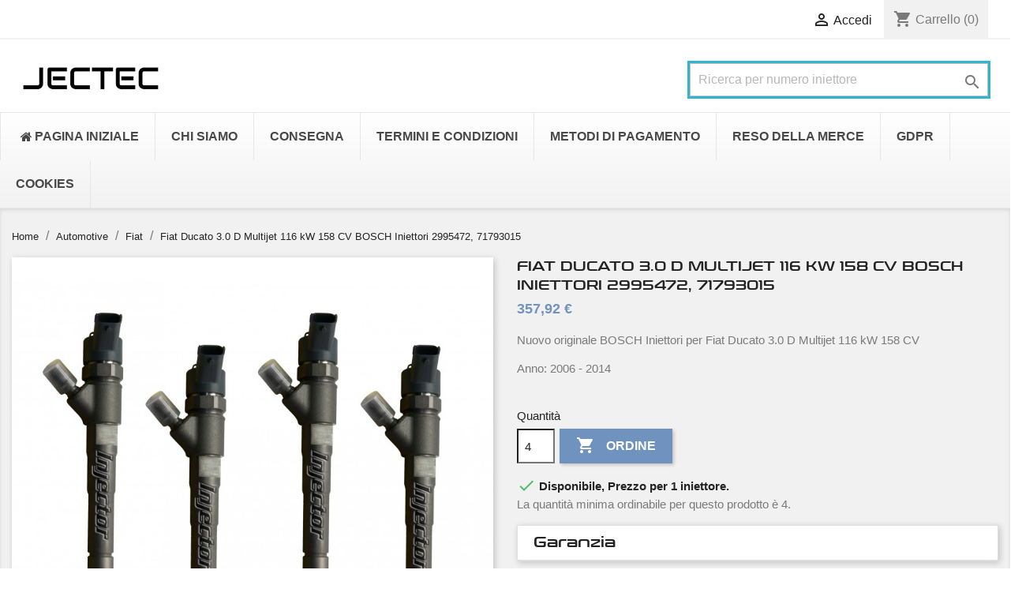

--- FILE ---
content_type: text/html; charset=utf-8
request_url: https://injectec.it/fiat-ducato-3-0-d-multijet-116-kw-158-cv-bosch-iniettori-1
body_size: 15009
content:
<!doctype html>
<html lang="it">

  <head>
    
      
  <meta charset="utf-8">


  <meta http-equiv="x-ua-compatible" content="ie=edge">



  <link rel="canonical" href="https://injectec.it/fiat-ducato-3-0-d-multijet-116-kw-158-cv-bosch-iniettori-1">

  <title>Fiat Ducato 3.0 D Multijet 116 kW 158 CV BOSCH Iniettori 2995472, 71793015</title>
  <meta name="description" content="2006 - 2014">
  <meta name="keywords" content="">
  
  <link rel="preconnect" href="https://fonts.googleapis.com">
<link rel="preconnect" href="https://fonts.gstatic.com" crossorigin>
<link href="https://fonts.googleapis.com/css2?family=Audiowide&display=swap" rel="stylesheet">
  
      
                  <link rel="alternate" href="https://injectec.it/fiat-ducato-3-0-d-multijet-116-kw-158-cv-bosch-iniettori-1" hreflang="it-it">
        



  <meta name="viewport" content="width=device-width, initial-scale=1">



  <link rel="icon" type="image/vnd.microsoft.icon" href="/img/favicon-9.ico?1748005870">
  <link rel="shortcut icon" type="image/x-icon" href="/img/favicon-9.ico?1748005870">



    <link rel="stylesheet" href="https://injectec.it/themes/classic/assets/css/theme.css" type="text/css" media="all">
  <link rel="stylesheet" href="https://injectec.it/modules/easycarousels/views/css/lib/swiper5.css" type="text/css" media="all">
  <link rel="stylesheet" href="https://injectec.it/modules/easycarousels/views/css/front.css" type="text/css" media="all">
  <link rel="stylesheet" href="https://injectec.it/modules/easycarousels/views/css/custom.css" type="text/css" media="all">
  <link rel="stylesheet" href="https://injectec.it/modules/custombanners/views/css/front.css" type="text/css" media="all">
  <link rel="stylesheet" href="https://injectec.it/modules/custombanners/views/css/custom.css" type="text/css" media="all">
  <link rel="stylesheet" href="https://injectec.it/modules/estimateddelivery/views/css/estimateddelivery.css" type="text/css" media="all">
  <link rel="stylesheet" href="https://injectec.it/modules/estimateddelivery/views/css/font-awesome.css" type="text/css" media="all">
  <link rel="stylesheet" href="https://injectec.it/modules/arlsf/views/css/animate.min.css" type="text/css" media="all">
  <link rel="stylesheet" href="https://injectec.it/modules/arlsf/views/css/styles.css" type="text/css" media="all">
  <link rel="stylesheet" href="https://injectec.it/modules/hifaq/views/css/front.css" type="text/css" media="all">
  <link rel="stylesheet" href="https://injectec.it/modules/productlabelsandstickers/views/css/stickers.css" type="text/css" media="all">
  <link rel="stylesheet" href="https://injectec.it/modules/productwarrantypro/views/css/display_product_buttons.min.css" type="text/css" media="all">
  <link rel="stylesheet" href="https://injectec.it/modules/g_cartreminder/views/css/front/popup/popup.css" type="text/css" media="all">
  <link rel="stylesheet" href="https://injectec.it/modules/ets_megamenu/views/css/layout1.css" type="text/css" media="all">
  <link rel="stylesheet" href="https://injectec.it/modules/ets_megamenu/views/css/mobile_floating.css" type="text/css" media="all">
  <link rel="stylesheet" href="https://injectec.it/js/jquery/ui/themes/base/minified/jquery-ui.min.css" type="text/css" media="all">
  <link rel="stylesheet" href="https://injectec.it/js/jquery/ui/themes/base/minified/jquery.ui.theme.min.css" type="text/css" media="all">
  <link rel="stylesheet" href="https://injectec.it/modules/ets_megamenu/views/css/megamenu.css" type="text/css" media="all">
  <link rel="stylesheet" href="https://injectec.it/modules/ets_megamenu/views/css/fix17.css" type="text/css" media="all">
  <link rel="stylesheet" href="https://injectec.it/themes/classic/assets/css/custom.css" type="text/css" media="all">




  

  <script type="text/javascript">
        var ec_ajax_path = "https:\/\/injectec.it\/module\/easycarousels\/ajax?token=b9b2dec064fa86591bec7d9d7ee57099";
        var isMobile = false;
        var is_17 = true;
        var prestashop = {"cart":{"products":[],"totals":{"total":{"type":"total","label":"Totale","amount":0,"value":"0,00\u00a0\u20ac"},"total_including_tax":{"type":"total","label":"Totale (tasse incl.)","amount":0,"value":"0,00\u00a0\u20ac"},"total_excluding_tax":{"type":"total","label":"Totale (tasse escl.)","amount":0,"value":"0,00\u00a0\u20ac"}},"subtotals":{"products":{"type":"products","label":"Totale parziale","amount":0,"value":"0,00\u00a0\u20ac"},"discounts":null,"shipping":{"type":"shipping","label":"Spedizione","amount":0,"value":"Gratis"},"tax":{"type":"tax","label":"Iva inclusa","amount":0,"value":"0,00\u00a0\u20ac"}},"products_count":0,"summary_string":"0 articoli","vouchers":{"allowed":0,"added":[]},"discounts":[],"minimalPurchase":0,"minimalPurchaseRequired":""},"currency":{"name":"Euro","iso_code":"EUR","iso_code_num":"978","sign":"\u20ac"},"customer":{"lastname":null,"firstname":null,"email":null,"birthday":null,"newsletter":null,"newsletter_date_add":null,"optin":null,"website":null,"company":null,"siret":null,"ape":null,"is_logged":false,"gender":{"type":null,"name":null},"addresses":[]},"language":{"name":"Italiano (Italian)","iso_code":"it","locale":"it-IT","language_code":"it-it","is_rtl":"0","date_format_lite":"d\/m\/Y","date_format_full":"d\/m\/Y H:i:s","id":8},"page":{"title":"","canonical":null,"meta":{"title":"Fiat Ducato 3.0 D Multijet 116 kW 158 CV BOSCH Iniettori 2995472, 71793015","description":"2006 - 2014","keywords":"","robots":"index"},"page_name":"product","body_classes":{"lang-it":true,"lang-rtl":false,"country-IT":true,"currency-EUR":true,"layout-full-width":true,"page-product":true,"tax-display-disabled":true,"product-id-10558":true,"product-Fiat Ducato 3.0 D Multijet 116 kW 158 CV BOSCH Iniettori 2995472, 71793015":true,"product-id-category-524":true,"product-id-manufacturer-3":true,"product-id-supplier-7":true,"product-available-for-order":true},"admin_notifications":[]},"shop":{"name":"JECTEC","logo":"\/img\/injectec-it-logo-17480058709.jpg","stores_icon":"\/img\/logo_stores.png","favicon":"\/img\/favicon-9.ico"},"urls":{"base_url":"https:\/\/injectec.it\/","current_url":"https:\/\/injectec.it\/fiat-ducato-3-0-d-multijet-116-kw-158-cv-bosch-iniettori-1","shop_domain_url":"https:\/\/injectec.it","img_ps_url":"https:\/\/injectec.it\/img\/","img_cat_url":"https:\/\/injectec.it\/img\/c\/","img_lang_url":"https:\/\/injectec.it\/img\/l\/","img_prod_url":"https:\/\/injectec.it\/img\/p\/","img_manu_url":"https:\/\/injectec.it\/img\/m\/","img_sup_url":"https:\/\/injectec.it\/img\/su\/","img_ship_url":"https:\/\/injectec.it\/img\/s\/","img_store_url":"https:\/\/injectec.it\/img\/st\/","img_col_url":"https:\/\/injectec.it\/img\/co\/","img_url":"https:\/\/injectec.it\/themes\/classic\/assets\/img\/","css_url":"https:\/\/injectec.it\/themes\/classic\/assets\/css\/","js_url":"https:\/\/injectec.it\/themes\/classic\/assets\/js\/","pic_url":"https:\/\/injectec.it\/upload\/","pages":{"address":"https:\/\/injectec.it\/indirizzo","addresses":"https:\/\/injectec.it\/indirizzi","authentication":"https:\/\/injectec.it\/login","cart":"https:\/\/injectec.it\/carrello","category":"https:\/\/injectec.it\/index.php?controller=category","cms":"https:\/\/injectec.it\/index.php?controller=cms","contact":"https:\/\/injectec.it\/contattaci","discount":"https:\/\/injectec.it\/buoni-sconto","guest_tracking":"https:\/\/injectec.it\/tracciatura-ospite","history":"https:\/\/injectec.it\/cronologia-ordini","identity":"https:\/\/injectec.it\/dati-personali","index":"https:\/\/injectec.it\/","my_account":"https:\/\/injectec.it\/account","order_confirmation":"https:\/\/injectec.it\/conferma-ordine","order_detail":"https:\/\/injectec.it\/index.php?controller=order-detail","order_follow":"https:\/\/injectec.it\/segui-ordine","order":"https:\/\/injectec.it\/ordine","order_return":"https:\/\/injectec.it\/index.php?controller=order-return","order_slip":"https:\/\/injectec.it\/buono-ordine","pagenotfound":"https:\/\/injectec.it\/pagina-non-trovata","password":"https:\/\/injectec.it\/recupero-password","pdf_invoice":"https:\/\/injectec.it\/index.php?controller=pdf-invoice","pdf_order_return":"https:\/\/injectec.it\/index.php?controller=pdf-order-return","pdf_order_slip":"https:\/\/injectec.it\/index.php?controller=pdf-order-slip","prices_drop":"https:\/\/injectec.it\/offerte","product":"https:\/\/injectec.it\/index.php?controller=product","search":"https:\/\/injectec.it\/ricerca","sitemap":"https:\/\/injectec.it\/Mappa del sito","stores":"https:\/\/injectec.it\/negozi","supplier":"https:\/\/injectec.it\/fornitori","register":"https:\/\/injectec.it\/login?create_account=1","order_login":"https:\/\/injectec.it\/ordine?login=1"},"alternative_langs":{"it-it":"https:\/\/injectec.it\/fiat-ducato-3-0-d-multijet-116-kw-158-cv-bosch-iniettori-1"},"theme_assets":"\/themes\/classic\/assets\/","actions":{"logout":"https:\/\/injectec.it\/?mylogout="},"no_picture_image":{"bySize":{"small_default":{"url":"https:\/\/injectec.it\/img\/p\/it-default-small_default.jpg","width":98,"height":98},"cart_default":{"url":"https:\/\/injectec.it\/img\/p\/it-default-cart_default.jpg","width":125,"height":125},"home_default":{"url":"https:\/\/injectec.it\/img\/p\/it-default-home_default.jpg","width":250,"height":250},"medium_default":{"url":"https:\/\/injectec.it\/img\/p\/it-default-medium_default.jpg","width":452,"height":452},"large_default":{"url":"https:\/\/injectec.it\/img\/p\/it-default-large_default.jpg","width":800,"height":800}},"small":{"url":"https:\/\/injectec.it\/img\/p\/it-default-small_default.jpg","width":98,"height":98},"medium":{"url":"https:\/\/injectec.it\/img\/p\/it-default-home_default.jpg","width":250,"height":250},"large":{"url":"https:\/\/injectec.it\/img\/p\/it-default-large_default.jpg","width":800,"height":800},"legend":""}},"configuration":{"display_taxes_label":false,"is_catalog":false,"show_prices":true,"opt_in":{"partner":false},"quantity_discount":{"type":"discount","label":"Sconto"},"voucher_enabled":0,"return_enabled":0},"field_required":[],"breadcrumb":{"links":[{"title":"Home","url":"https:\/\/injectec.it\/"},{"title":"Automotive","url":"https:\/\/injectec.it\/automotive"},{"title":"Fiat","url":"https:\/\/injectec.it\/automotive\/fiat"},{"title":"Fiat Ducato 3.0 D Multijet 116 kW 158 CV BOSCH Iniettori 2995472, 71793015","url":"https:\/\/injectec.it\/fiat-ducato-3-0-d-multijet-116-kw-158-cv-bosch-iniettori-1"}],"count":4},"link":{"protocol_link":"https:\/\/","protocol_content":"https:\/\/"},"time":1769718971,"static_token":"547bed854fe842e6a719110fedabcf1a","token":"8780e63e192097adc14c9a62e0ec7061"};
      </script>



  <script type="text/javascript">
    var ed_hours = 'ore';
    var ed_minutes = 'minuti';
    var ed_and = 'E';
    var ed_refresh = 'Il tempo limite di raccolta è stato raggiunto: ti preghiamo di aggiornare dal tuo browser per vedere la nuova data di consegna stimata';
    var ed_disable_cc = 0;
    /*var ed_has_combi = ; */
    var ed_placement = 8;
    var ed_sm = 1;
</script><script type="text/javascript">
    window.addEventListener('load', function(){
        arlsf.ajaxUrl = 'https://injectec.it/module/arlsf/ajax';
        arlsf.token = '38c199670d2a25f3e6b58368c358c83b';
        arlsf.delayFirstMin = 1000;
        arlsf.delayFirstMax = 2000;
        arlsf.displayTime = 8000;
        arlsf.delayMin = 5000;
        arlsf.delayMax = 10000;
        arlsf.inAnimation = 'fadeInRight';
        arlsf.outAnimation = 'fadeOutDown';
        arlsf.displayTimes = '0';
        arlsf.closeLifetime = 365;
        arlsf.sessionKey = '7551bc24b3cbc1118e22ca5dfd43d257';
                    arlsf.orderCurrentProduct = 10558;
            arlsf.orderCurrentProductLimit = 3;
                            arlsf.cartCurrentProduct = 10558;
            arlsf.cartCurrentProductLimit = 3;
                                arlsf.init();
    });
</script>
<style type="text/css">
    body #arlsf-notification .arlsf-inner{
                    opacity: 0.8;
                            background: #3b3b3b;
                            height: 92px;
                            width: 340px;
            }
    body #arlsf-notification:hover .arlsf-inner{
                    opacity: 1;
            }
    body #arlsf-notification .arlsf-image{
                    height: 92px;
            width: 92px;
            }
    body #arlsf-notification .arlsf-content p{
        margin-bottom: 0px;
                    color: #ffffff;
                            font-size: 13px;
            }
    body #arlsf-notification .arlsf-content{
                    padding-left: 100px;
            }
    body #arlsf-notification{
        
                            height: 92px;
                            width: 340px;
                                    box-shadow: 0 0 3px #3b3b3b;
                            color: #ffffff;
                
                    top: auto;
            bottom: 20px;
            left: 0px;
            right: auto;
                
        
    }
    body #arlsf-notification a{
                    color: #28b6ff;
            }
    
    body #arlsf-notification button{
                    color: #ffff00;
            }
    body #arlsf-notification.active, #arlsf-notification.animated{
                    opacity: 0.8;
            }
            body #arlsf-notification.active:hover, #arlsf-notification.animated:hover{
            opacity: 1;
        }
        @media (max-width: 478px){
        body #arlsf-notification{
                            top: auto;
                bottom: 10px;
                left: 10px;
                right: 10px;
                                        height: 92px;
                                        width: auto;
                    }
        body #arlsf-notification .arlsf-inner{
                            height: 92px;
                                        width: auto;
                    }
        body #arlsf-notification .arlsf-image{
                            height: 92px;
                width: 92px;
                    }
    }
    
</style><script type="text/javascript">
    
        var HiFaq = {
            psv: 1.7,
            search_url: 'https://injectec.it/faq/search/',
            key: 'be5648daab27e80a97be90891cfaf9f8'
        }
    
</script>

<style>.mm_menu_content_title{
    font-family: inherit!important;
}
.ets_mm_megamenu .mm_menus_li .h4,
.ets_mm_megamenu .mm_menus_li .h5,
.ets_mm_megamenu .mm_menus_li .h6,
.ets_mm_megamenu .mm_menus_li .h1,
.ets_mm_megamenu .mm_menus_li .h2,
.ets_mm_megamenu .mm_menus_li .h3,
.ets_mm_megamenu .mm_menus_li .h4 *:not(i),
.ets_mm_megamenu .mm_menus_li .h5 *:not(i),
.ets_mm_megamenu .mm_menus_li .h6 *:not(i),
.ets_mm_megamenu .mm_menus_li .h1 *:not(i),
.ets_mm_megamenu .mm_menus_li .h2 *:not(i),
.ets_mm_megamenu .mm_menus_li .h3 *:not(i),
.ets_mm_megamenu .mm_menus_li > a{
    font-family: inherit;
}
.ets_mm_megamenu *:not(.fa):not(i){
    font-family: inherit;
}

.ets_mm_block *{
    font-size: 14px;
}    

@media (min-width: 768px){
/*layout 1*/
    .ets_mm_megamenu.layout_layout1{
        background: ;
    }
    .layout_layout1 .ets_mm_megamenu_content{
      background: linear-gradient(#FFFFFF, #F2F2F2) repeat scroll 0 0 rgba(0, 0, 0, 0);
      background: -webkit-linear-gradient(#FFFFFF, #F2F2F2) repeat scroll 0 0 rgba(0, 0, 0, 0);
      background: -o-linear-gradient(#FFFFFF, #F2F2F2) repeat scroll 0 0 rgba(0, 0, 0, 0);
    }
    .ets_mm_megamenu.layout_layout1:not(.ybc_vertical_menu) .mm_menus_ul{
         background: ;
    }

    #header .layout_layout1:not(.ybc_vertical_menu) .mm_menus_li > a,
    .layout_layout1 .ybc-menu-vertical-button,
    .layout_layout1 .mm_extra_item *{
        color: #484848
    }
    .layout_layout1 .ybc-menu-vertical-button .ybc-menu-button-toggle_icon_default .icon-bar{
        background-color: #484848
    }
    .layout_layout1:not(.click_open_submenu) .mm_menus_li:hover > a,
    .layout_layout1.click_open_submenu .mm_menus_li.open_li > a,
    .layout_layout1 .mm_menus_li.active > a,
    #header .layout_layout1:not(.click_open_submenu) .mm_menus_li:hover > a,
    #header .layout_layout1.click_open_submenu .mm_menus_li.open_li > a,
    #header .layout_layout1 .mm_menus_li.menu_hover > a,
    .layout_layout1:hover .ybc-menu-vertical-button,
    .layout_layout1 .mm_extra_item button[type="submit"]:hover i,
    #header .layout_layout1 .mm_menus_li.active > a{
        color: #ec4249;
    }
    
    .layout_layout1:not(.ybc_vertical_menu):not(.click_open_submenu) .mm_menus_li > a:before,
    .layout_layout1:not(.ybc_vertical_menu).click_open_submenu .mm_menus_li.open_li > a:before,
    .layout_layout1.ybc_vertical_menu:hover .ybc-menu-vertical-button:before,
    .layout_layout1:hover .ybc-menu-vertical-button .ybc-menu-button-toggle_icon_default .icon-bar,
    .ybc-menu-vertical-button.layout_layout1:hover{background-color: #ec4249;}
    
    .layout_layout1:not(.ybc_vertical_menu):not(.click_open_submenu) .mm_menus_li:hover > a,
    .layout_layout1:not(.ybc_vertical_menu).click_open_submenu .mm_menus_li.open_li > a,
    .layout_layout1:not(.ybc_vertical_menu) .mm_menus_li.menu_hover > a,
    .ets_mm_megamenu.layout_layout1.ybc_vertical_menu:hover,
    #header .layout_layout1:not(.ybc_vertical_menu):not(.click_open_submenu) .mm_menus_li:hover > a,
    #header .layout_layout1:not(.ybc_vertical_menu).click_open_submenu .mm_menus_li.open_li > a,
    #header .layout_layout1:not(.ybc_vertical_menu) .mm_menus_li.menu_hover > a,
    .ets_mm_megamenu.layout_layout1.ybc_vertical_menu:hover{
        background: #ffffff;
    }
    
    .layout_layout1.ets_mm_megamenu .mm_columns_ul,
    .layout_layout1.ybc_vertical_menu .mm_menus_ul{
        background-color: #ffffff;
    }
    #header .layout_layout1 .ets_mm_block_content a,
    #header .layout_layout1 .ets_mm_block_content p,
    .layout_layout1.ybc_vertical_menu .mm_menus_li > a,
    #header .layout_layout1.ybc_vertical_menu .mm_menus_li > a{
        color: #414141;
    }
    
    .layout_layout1 .mm_columns_ul .h1,
    .layout_layout1 .mm_columns_ul .h2,
    .layout_layout1 .mm_columns_ul .h3,
    .layout_layout1 .mm_columns_ul .h4,
    .layout_layout1 .mm_columns_ul .h5,
    .layout_layout1 .mm_columns_ul .h6,
    .layout_layout1 .mm_columns_ul .ets_mm_block > .h1 a,
    .layout_layout1 .mm_columns_ul .ets_mm_block > .h2 a,
    .layout_layout1 .mm_columns_ul .ets_mm_block > .h3 a,
    .layout_layout1 .mm_columns_ul .ets_mm_block > .h4 a,
    .layout_layout1 .mm_columns_ul .ets_mm_block > .h5 a,
    .layout_layout1 .mm_columns_ul .ets_mm_block > .h6 a,
    #header .layout_layout1 .mm_columns_ul .ets_mm_block > .h1 a,
    #header .layout_layout1 .mm_columns_ul .ets_mm_block > .h2 a,
    #header .layout_layout1 .mm_columns_ul .ets_mm_block > .h3 a,
    #header .layout_layout1 .mm_columns_ul .ets_mm_block > .h4 a,
    #header .layout_layout1 .mm_columns_ul .ets_mm_block > .h5 a,
    #header .layout_layout1 .mm_columns_ul .ets_mm_block > .h6 a,
    .layout_layout1 .mm_columns_ul .h1,
    .layout_layout1 .mm_columns_ul .h2,
    .layout_layout1 .mm_columns_ul .h3,
    .layout_layout1 .mm_columns_ul .h4,
    .layout_layout1 .mm_columns_ul .h5,
    .layout_layout1 .mm_columns_ul .h6{
        color: #414141;
    }
    
    
    .layout_layout1 li:hover > a,
    .layout_layout1 li > a:hover,
    .layout_layout1 .mm_tabs_li.open .mm_tab_toggle_title,
    .layout_layout1 .mm_tabs_li.open .mm_tab_toggle_title a,
    .layout_layout1 .mm_tabs_li:hover .mm_tab_toggle_title,
    .layout_layout1 .mm_tabs_li:hover .mm_tab_toggle_title a,
    #header .layout_layout1 .mm_tabs_li.open .mm_tab_toggle_title,
    #header .layout_layout1 .mm_tabs_li.open .mm_tab_toggle_title a,
    #header .layout_layout1 .mm_tabs_li:hover .mm_tab_toggle_title,
    #header .layout_layout1 .mm_tabs_li:hover .mm_tab_toggle_title a,
    .layout_layout1.ybc_vertical_menu .mm_menus_li > a,
    #header .layout_layout1 li:hover > a,
    .layout_layout1.ybc_vertical_menu:not(.click_open_submenu) .mm_menus_li:hover > a,
    .layout_layout1.ybc_vertical_menu.click_open_submenu .mm_menus_li.open_li > a,
    #header .layout_layout1.ybc_vertical_menu:not(.click_open_submenu) .mm_menus_li:hover > a,
    #header .layout_layout1.ybc_vertical_menu.click_open_submenu .mm_menus_li.open_li > a,
    #header .layout_layout1 .mm_columns_ul .mm_block_type_product .product-title > a:hover,
    #header .layout_layout1 li > a:hover{color: #ec4249;}
    
    
/*end layout 1*/
    
    
    /*layout 2*/
    .ets_mm_megamenu.layout_layout2{
        background-color: #3cabdb;
    }
    
    #header .layout_layout2:not(.ybc_vertical_menu) .mm_menus_li > a,
    .layout_layout2 .ybc-menu-vertical-button,
    .layout_layout2 .mm_extra_item *{
        color: #ffffff
    }
    .layout_layout2 .ybc-menu-vertical-button .ybc-menu-button-toggle_icon_default .icon-bar{
        background-color: #ffffff
    }
    .layout_layout2:not(.ybc_vertical_menu):not(.click_open_submenu) .mm_menus_li:hover > a,
    .layout_layout2:not(.ybc_vertical_menu).click_open_submenu .mm_menus_li.open_li > a,
    .layout_layout2:not(.ybc_vertical_menu) .mm_menus_li.active > a,
    #header .layout_layout2:not(.ybc_vertical_menu):not(.click_open_submenu) .mm_menus_li:hover > a,
    #header .layout_layout2:not(.ybc_vertical_menu).click_open_submenu .mm_menus_li.open_li > a,
    .layout_layout2:hover .ybc-menu-vertical-button,
    .layout_layout2 .mm_extra_item button[type="submit"]:hover i,
    #header .layout_layout2:not(.ybc_vertical_menu) .mm_menus_li.active > a{color: #ffffff;}
    
    .layout_layout2:hover .ybc-menu-vertical-button .ybc-menu-button-toggle_icon_default .icon-bar{
        background-color: #ffffff;
    }
    .layout_layout2:not(.ybc_vertical_menu):not(.click_open_submenu) .mm_menus_li:hover > a,
    .layout_layout2:not(.ybc_vertical_menu).click_open_submenu .mm_menus_li.open_li > a,
    #header .layout_layout2:not(.ybc_vertical_menu):not(.click_open_submenu) .mm_menus_li:hover > a,
    #header .layout_layout2:not(.ybc_vertical_menu).click_open_submenu .mm_menus_li.open_li > a,
    .ets_mm_megamenu.layout_layout2.ybc_vertical_menu:hover{
        background-color: #50b4df;
    }
    
    .layout_layout2.ets_mm_megamenu .mm_columns_ul,
    .layout_layout2.ybc_vertical_menu .mm_menus_ul{
        background-color: #ffffff;
    }
    #header .layout_layout2 .ets_mm_block_content a,
    .layout_layout2.ybc_vertical_menu .mm_menus_li > a,
    #header .layout_layout2.ybc_vertical_menu .mm_menus_li > a,
    #header .layout_layout2 .ets_mm_block_content p{
        color: #666666;
    }
    
    .layout_layout2 .mm_columns_ul .h1,
    .layout_layout2 .mm_columns_ul .h2,
    .layout_layout2 .mm_columns_ul .h3,
    .layout_layout2 .mm_columns_ul .h4,
    .layout_layout2 .mm_columns_ul .h5,
    .layout_layout2 .mm_columns_ul .h6,
    .layout_layout2 .mm_columns_ul .ets_mm_block > .h1 a,
    .layout_layout2 .mm_columns_ul .ets_mm_block > .h2 a,
    .layout_layout2 .mm_columns_ul .ets_mm_block > .h3 a,
    .layout_layout2 .mm_columns_ul .ets_mm_block > .h4 a,
    .layout_layout2 .mm_columns_ul .ets_mm_block > .h5 a,
    .layout_layout2 .mm_columns_ul .ets_mm_block > .h6 a,
    #header .layout_layout2 .mm_columns_ul .ets_mm_block > .h1 a,
    #header .layout_layout2 .mm_columns_ul .ets_mm_block > .h2 a,
    #header .layout_layout2 .mm_columns_ul .ets_mm_block > .h3 a,
    #header .layout_layout2 .mm_columns_ul .ets_mm_block > .h4 a,
    #header .layout_layout2 .mm_columns_ul .ets_mm_block > .h5 a,
    #header .layout_layout2 .mm_columns_ul .ets_mm_block > .h6 a,
    .layout_layout2 .mm_columns_ul .h1,
    .layout_layout2 .mm_columns_ul .h2,
    .layout_layout2 .mm_columns_ul .h3,
    .layout_layout2 .mm_columns_ul .h4,
    .layout_layout2 .mm_columns_ul .h5,
    .layout_layout2 .mm_columns_ul .h6{
        color: #414141;
    }
    
    
    .layout_layout2 li:hover > a,
    .layout_layout2 li > a:hover,
    .layout_layout2 .mm_tabs_li.open .mm_tab_toggle_title,
    .layout_layout2 .mm_tabs_li.open .mm_tab_toggle_title a,
    .layout_layout2 .mm_tabs_li:hover .mm_tab_toggle_title,
    .layout_layout2 .mm_tabs_li:hover .mm_tab_toggle_title a,
    #header .layout_layout2 .mm_tabs_li.open .mm_tab_toggle_title,
    #header .layout_layout2 .mm_tabs_li.open .mm_tab_toggle_title a,
    #header .layout_layout2 .mm_tabs_li:hover .mm_tab_toggle_title,
    #header .layout_layout2 .mm_tabs_li:hover .mm_tab_toggle_title a,
    #header .layout_layout2 li:hover > a,
    .layout_layout2.ybc_vertical_menu .mm_menus_li > a,
    .layout_layout2.ybc_vertical_menu:not(.click_open_submenu) .mm_menus_li:hover > a,
    .layout_layout2.ybc_vertical_menu.click_open_submenu .mm_menus_li.open_li > a,
    #header .layout_layout2.ybc_vertical_menu:not(.click_open_submenu) .mm_menus_li:hover > a,
    #header .layout_layout2.ybc_vertical_menu.click_open_submenu.open_li .mm_menus_li > a,
    #header .layout_layout2 .mm_columns_ul .mm_block_type_product .product-title > a:hover,
    #header .layout_layout2 li > a:hover{color: #fc4444;}
    
    
    
    /*layout 3*/
    .ets_mm_megamenu.layout_layout3,
    .layout_layout3 .mm_tab_li_content{
        background-color: #333333;
        
    }
    #header .layout_layout3:not(.ybc_vertical_menu) .mm_menus_li > a,
    .layout_layout3 .ybc-menu-vertical-button,
    .layout_layout3 .mm_extra_item *{
        color: #ffffff
    }
    .layout_layout3 .ybc-menu-vertical-button .ybc-menu-button-toggle_icon_default .icon-bar{
        background-color: #ffffff
    }
    .layout_layout3:not(.click_open_submenu) .mm_menus_li:hover > a,
    .layout_layout3.click_open_submenu .mm_menus_li.open_li > a,
    .layout_layout3 .mm_menus_li.active > a,
    .layout_layout3 .mm_extra_item button[type="submit"]:hover i,
    #header .layout_layout3:not(.click_open_submenu) .mm_menus_li:hover > a,
    #header .layout_layout3.click_open_submenu .mm_menus_li.open_li > a,
    #header .layout_layout3 .mm_menus_li.active > a,
    .layout_layout3:hover .ybc-menu-vertical-button,
    .layout_layout3:hover .ybc-menu-vertical-button .ybc-menu-button-toggle_icon_default .icon-bar{
        color: #ffffff;
    }
    
    .layout_layout3:not(.ybc_vertical_menu):not(.click_open_submenu) .mm_menus_li:hover > a,
    .layout_layout3:not(.ybc_vertical_menu).click_open_submenu .mm_menus_li.open_li > a,
    #header .layout_layout3:not(.ybc_vertical_menu):not(.click_open_submenu) .mm_menus_li:hover > a,
    #header .layout_layout3:not(.ybc_vertical_menu).click_open_submenu .mm_menus_li.open_li > a,
    .ets_mm_megamenu.layout_layout3.ybc_vertical_menu:hover,
    .layout_layout3 .mm_tabs_li.open .mm_columns_contents_ul,
    .layout_layout3 .mm_tabs_li.open .mm_tab_li_content {
        background-color: #000000;
    }
    .layout_layout3 .mm_tabs_li.open.mm_tabs_has_content .mm_tab_li_content .mm_tab_name::before{
        border-right-color: #000000;
    }
    .layout_layout3.ets_mm_megamenu .mm_columns_ul,
    .ybc_vertical_menu.layout_layout3 .mm_menus_ul.ets_mn_submenu_full_height .mm_menus_li:hover a::before,
    .layout_layout3.ybc_vertical_menu .mm_menus_ul{
        background-color: #000000;
        border-color: #000000;
    }
    #header .layout_layout3 .ets_mm_block_content a,
    #header .layout_layout3 .ets_mm_block_content p,
    .layout_layout3.ybc_vertical_menu .mm_menus_li > a,
    #header .layout_layout3.ybc_vertical_menu .mm_menus_li > a{
        color: #dcdcdc;
    }
    
    .layout_layout3 .mm_columns_ul .h1,
    .layout_layout3 .mm_columns_ul .h2,
    .layout_layout3 .mm_columns_ul .h3,
    .layout_layout3 .mm_columns_ul .h4,
    .layout_layout3 .mm_columns_ul .h5,
    .layout_layout3 .mm_columns_ul .h6,
    .layout_layout3 .mm_columns_ul .ets_mm_block > .h1 a,
    .layout_layout3 .mm_columns_ul .ets_mm_block > .h2 a,
    .layout_layout3 .mm_columns_ul .ets_mm_block > .h3 a,
    .layout_layout3 .mm_columns_ul .ets_mm_block > .h4 a,
    .layout_layout3 .mm_columns_ul .ets_mm_block > .h5 a,
    .layout_layout3 .mm_columns_ul .ets_mm_block > .h6 a,
    #header .layout_layout3 .mm_columns_ul .ets_mm_block > .h1 a,
    #header .layout_layout3 .mm_columns_ul .ets_mm_block > .h2 a,
    #header .layout_layout3 .mm_columns_ul .ets_mm_block > .h3 a,
    #header .layout_layout3 .mm_columns_ul .ets_mm_block > .h4 a,
    #header .layout_layout3 .mm_columns_ul .ets_mm_block > .h5 a,
    #header .layout_layout3 .mm_columns_ul .ets_mm_block > .h6 a,
    .layout_layout3 .mm_columns_ul .h1,
    .layout_layout3 .mm_columns_ul .h2,
    .layout_layout3 .mm_columns_ul .h3,
    .layout_layout3.ybc_vertical_menu:not(.click_open_submenu) .mm_menus_li:hover > a,
    .layout_layout3.ybc_vertical_menu.click_open_submenu .mm_menus_li.open_li > a,
    #header .layout_layout3.ybc_vertical_menu:not(.click_open_submenu) .mm_menus_li:hover > a,
    #header .layout_layout3.ybc_vertical_menu.click_open_submenu .mm_menus_li.open_li > a,
    .layout_layout3 .mm_columns_ul .h4,
    .layout_layout3 .mm_columns_ul .h5,
    .layout_layout3 .mm_columns_ul .h6{
        color: #ec4249;
    }
    
    
    .layout_layout3 li:hover > a,
    .layout_layout3 li > a:hover,
    .layout_layout3 .mm_tabs_li.open .mm_tab_toggle_title,
    .layout_layout3 .mm_tabs_li.open .mm_tab_toggle_title a,
    .layout_layout3 .mm_tabs_li:hover .mm_tab_toggle_title,
    .layout_layout3 .mm_tabs_li:hover .mm_tab_toggle_title a,
    #header .layout_layout3 .mm_tabs_li.open .mm_tab_toggle_title,
    #header .layout_layout3 .mm_tabs_li.open .mm_tab_toggle_title a,
    #header .layout_layout3 .mm_tabs_li:hover .mm_tab_toggle_title,
    #header .layout_layout3 .mm_tabs_li:hover .mm_tab_toggle_title a,
    #header .layout_layout3 li:hover > a,
    #header .layout_layout3 .mm_columns_ul .mm_block_type_product .product-title > a:hover,
    #header .layout_layout3 li > a:hover,
    .layout_layout3.ybc_vertical_menu .mm_menus_li > a,
    .layout_layout3 .has-sub .ets_mm_categories li > a:hover,
    #header .layout_layout3 .has-sub .ets_mm_categories li > a:hover{color: #fc4444;}
    
    
    /*layout 4*/
    
    .ets_mm_megamenu.layout_layout4{
        background-color: #ffffff;
    }
    .ets_mm_megamenu.layout_layout4:not(.ybc_vertical_menu) .mm_menus_ul{
         background: #ffffff;
    }

    #header .layout_layout4:not(.ybc_vertical_menu) .mm_menus_li > a,
    .layout_layout4 .ybc-menu-vertical-button,
    .layout_layout4 .mm_extra_item *{
        color: #333333
    }
    .layout_layout4 .ybc-menu-vertical-button .ybc-menu-button-toggle_icon_default .icon-bar{
        background-color: #333333
    }
    
    .layout_layout4:not(.click_open_submenu) .mm_menus_li:hover > a,
    .layout_layout4.click_open_submenu .mm_menus_li.open_li > a,
    .layout_layout4 .mm_menus_li.active > a,
    #header .layout_layout4:not(.click_open_submenu) .mm_menus_li:hover > a,
    #header .layout_layout4.click_open_submenu .mm_menus_li.open_li > a,
    .layout_layout4:hover .ybc-menu-vertical-button,
    #header .layout_layout4 .mm_menus_li.active > a{color: #ffffff;}
    
    .layout_layout4:hover .ybc-menu-vertical-button .ybc-menu-button-toggle_icon_default .icon-bar{
        background-color: #ffffff;
    }
    
    .layout_layout4:not(.ybc_vertical_menu):not(.click_open_submenu) .mm_menus_li:hover > a,
    .layout_layout4:not(.ybc_vertical_menu).click_open_submenu .mm_menus_li.open_li > a,
    .layout_layout4:not(.ybc_vertical_menu) .mm_menus_li.active > a,
    .layout_layout4:not(.ybc_vertical_menu) .mm_menus_li:hover > span, 
    .layout_layout4:not(.ybc_vertical_menu) .mm_menus_li.active > span,
    #header .layout_layout4:not(.ybc_vertical_menu):not(.click_open_submenu) .mm_menus_li:hover > a,
    #header .layout_layout4:not(.ybc_vertical_menu).click_open_submenu .mm_menus_li.open_li > a,
    #header .layout_layout4:not(.ybc_vertical_menu) .mm_menus_li.active > a,
    .layout_layout4:not(.ybc_vertical_menu):not(.click_open_submenu) .mm_menus_li:hover > a,
    .layout_layout4:not(.ybc_vertical_menu).click_open_submenu .mm_menus_li.open_li > a,
    #header .layout_layout4:not(.ybc_vertical_menu):not(.click_open_submenu) .mm_menus_li:hover > a,
    #header .layout_layout4:not(.ybc_vertical_menu).click_open_submenu .mm_menus_li.open_li > a,
    .ets_mm_megamenu.layout_layout4.ybc_vertical_menu:hover,
    #header .layout_layout4 .mm_menus_li:hover > span, 
    #header .layout_layout4 .mm_menus_li.active > span{
        background-color: #ec4249;
    }
    .layout_layout4 .ets_mm_megamenu_content {
      border-bottom-color: #ec4249;
    }
    
    .layout_layout4.ets_mm_megamenu .mm_columns_ul,
    .ybc_vertical_menu.layout_layout4 .mm_menus_ul .mm_menus_li:hover a::before,
    .layout_layout4.ybc_vertical_menu .mm_menus_ul{
        background-color: #ffffff;
    }
    #header .layout_layout4 .ets_mm_block_content a,
    .layout_layout4.ybc_vertical_menu .mm_menus_li > a,
    #header .layout_layout4.ybc_vertical_menu .mm_menus_li > a,
    #header .layout_layout4 .ets_mm_block_content p{
        color: #666666;
    }
    
    .layout_layout4 .mm_columns_ul .h1,
    .layout_layout4 .mm_columns_ul .h2,
    .layout_layout4 .mm_columns_ul .h3,
    .layout_layout4 .mm_columns_ul .h4,
    .layout_layout4 .mm_columns_ul .h5,
    .layout_layout4 .mm_columns_ul .h6,
    .layout_layout4 .mm_columns_ul .ets_mm_block > .h1 a,
    .layout_layout4 .mm_columns_ul .ets_mm_block > .h2 a,
    .layout_layout4 .mm_columns_ul .ets_mm_block > .h3 a,
    .layout_layout4 .mm_columns_ul .ets_mm_block > .h4 a,
    .layout_layout4 .mm_columns_ul .ets_mm_block > .h5 a,
    .layout_layout4 .mm_columns_ul .ets_mm_block > .h6 a,
    #header .layout_layout4 .mm_columns_ul .ets_mm_block > .h1 a,
    #header .layout_layout4 .mm_columns_ul .ets_mm_block > .h2 a,
    #header .layout_layout4 .mm_columns_ul .ets_mm_block > .h3 a,
    #header .layout_layout4 .mm_columns_ul .ets_mm_block > .h4 a,
    #header .layout_layout4 .mm_columns_ul .ets_mm_block > .h5 a,
    #header .layout_layout4 .mm_columns_ul .ets_mm_block > .h6 a,
    .layout_layout4 .mm_columns_ul .h1,
    .layout_layout4 .mm_columns_ul .h2,
    .layout_layout4 .mm_columns_ul .h3,
    .layout_layout4 .mm_columns_ul .h4,
    .layout_layout4 .mm_columns_ul .h5,
    .layout_layout4 .mm_columns_ul .h6{
        color: #414141;
    }
    
    .layout_layout4 li:hover > a,
    .layout_layout4 li > a:hover,
    .layout_layout4 .mm_tabs_li.open .mm_tab_toggle_title,
    .layout_layout4 .mm_tabs_li.open .mm_tab_toggle_title a,
    .layout_layout4 .mm_tabs_li:hover .mm_tab_toggle_title,
    .layout_layout4 .mm_tabs_li:hover .mm_tab_toggle_title a,
    #header .layout_layout4 .mm_tabs_li.open .mm_tab_toggle_title,
    #header .layout_layout4 .mm_tabs_li.open .mm_tab_toggle_title a,
    #header .layout_layout4 .mm_tabs_li:hover .mm_tab_toggle_title,
    #header .layout_layout4 .mm_tabs_li:hover .mm_tab_toggle_title a,
    #header .layout_layout4 li:hover > a,
    .layout_layout4.ybc_vertical_menu .mm_menus_li > a,
    .layout_layout4.ybc_vertical_menu:not(.click_open_submenu) .mm_menus_li:hover > a,
    .layout_layout4.ybc_vertical_menu.click_open_submenu .mm_menus_li.open_li > a,
    #header .layout_layout4.ybc_vertical_menu:not(.click_open_submenu) .mm_menus_li:hover > a,
    #header .layout_layout4.ybc_vertical_menu.click_open_submenu .mm_menus_li.open_li > a,
    #header .layout_layout4 .mm_columns_ul .mm_block_type_product .product-title > a:hover,
    #header .layout_layout4 li > a:hover{color: #ec4249;}
    
    /* end layout 4*/
    
    
    
    
    /* Layout 5*/
    .ets_mm_megamenu.layout_layout5{
        background-color: #f6f6f6;
    }
    .ets_mm_megamenu.layout_layout5:not(.ybc_vertical_menu) .mm_menus_ul{
         background: #f6f6f6;
    }
    
    #header .layout_layout5:not(.ybc_vertical_menu) .mm_menus_li > a,
    .layout_layout5 .ybc-menu-vertical-button,
    .layout_layout5 .mm_extra_item *{
        color: #333333
    }
    .layout_layout5 .ybc-menu-vertical-button .ybc-menu-button-toggle_icon_default .icon-bar{
        background-color: #333333
    }
    .layout_layout5:not(.click_open_submenu) .mm_menus_li:hover > a,
    .layout_layout5.click_open_submenu .mm_menus_li.open_li > a,
    .layout_layout5 .mm_menus_li.active > a,
    .layout_layout5 .mm_extra_item button[type="submit"]:hover i,
    #header .layout_layout5:not(.click_open_submenu) .mm_menus_li:hover > a,
    #header .layout_layout5.click_open_submenu .mm_menus_li.open_li > a,
    #header .layout_layout5 .mm_menus_li.active > a,
    .layout_layout5:hover .ybc-menu-vertical-button{
        color: #ec4249;
    }
    .layout_layout5:hover .ybc-menu-vertical-button .ybc-menu-button-toggle_icon_default .icon-bar{
        background-color: #ec4249;
    }
    
    .layout_layout5 .mm_menus_li > a:before{background-color: #ec4249;}
    

    .layout_layout5:not(.ybc_vertical_menu):not(.click_open_submenu) .mm_menus_li:hover > a,
    .layout_layout5:not(.ybc_vertical_menu).click_open_submenu .mm_menus_li.open_li > a,
    #header .layout_layout5:not(.ybc_vertical_menu):not(.click_open_submenu) .mm_menus_li:hover > a,
    #header .layout_layout5:not(.ybc_vertical_menu).click_open_submenu .mm_menus_li.open_li > a,
    .ets_mm_megamenu.layout_layout5.ybc_vertical_menu:hover,
    #header .layout_layout5:not(.click_open_submenu) .mm_menus_li:hover > a,
    #header .layout_layout5.click_open_submenu .mm_menus_li.open_li > a{
        background-color: ;
    }
    
    .layout_layout5.ets_mm_megamenu .mm_columns_ul,
    .ybc_vertical_menu.layout_layout5 .mm_menus_ul .mm_menus_li:hover a::before,
    .layout_layout5.ybc_vertical_menu .mm_menus_ul{
        background-color: #ffffff;
    }
    #header .layout_layout5 .ets_mm_block_content a,
    .layout_layout5.ybc_vertical_menu .mm_menus_li > a,
    #header .layout_layout5.ybc_vertical_menu .mm_menus_li > a,
    #header .layout_layout5 .ets_mm_block_content p{
        color: #333333;
    }
    
    .layout_layout5 .mm_columns_ul .h1,
    .layout_layout5 .mm_columns_ul .h2,
    .layout_layout5 .mm_columns_ul .h3,
    .layout_layout5 .mm_columns_ul .h4,
    .layout_layout5 .mm_columns_ul .h5,
    .layout_layout5 .mm_columns_ul .h6,
    .layout_layout5 .mm_columns_ul .ets_mm_block > .h1 a,
    .layout_layout5 .mm_columns_ul .ets_mm_block > .h2 a,
    .layout_layout5 .mm_columns_ul .ets_mm_block > .h3 a,
    .layout_layout5 .mm_columns_ul .ets_mm_block > .h4 a,
    .layout_layout5 .mm_columns_ul .ets_mm_block > .h5 a,
    .layout_layout5 .mm_columns_ul .ets_mm_block > .h6 a,
    #header .layout_layout5 .mm_columns_ul .ets_mm_block > .h1 a,
    #header .layout_layout5 .mm_columns_ul .ets_mm_block > .h2 a,
    #header .layout_layout5 .mm_columns_ul .ets_mm_block > .h3 a,
    #header .layout_layout5 .mm_columns_ul .ets_mm_block > .h4 a,
    #header .layout_layout5 .mm_columns_ul .ets_mm_block > .h5 a,
    #header .layout_layout5 .mm_columns_ul .ets_mm_block > .h6 a,
    .layout_layout5 .mm_columns_ul .h1,
    .layout_layout5 .mm_columns_ul .h2,
    .layout_layout5 .mm_columns_ul .h3,
    .layout_layout5 .mm_columns_ul .h4,
    .layout_layout5 .mm_columns_ul .h5,
    .layout_layout5 .mm_columns_ul .h6{
        color: #414141;
    }
    
    .layout_layout5 li:hover > a,
    .layout_layout5 li > a:hover,
    .layout_layout5 .mm_tabs_li.open .mm_tab_toggle_title,
    .layout_layout5 .mm_tabs_li.open .mm_tab_toggle_title a,
    .layout_layout5 .mm_tabs_li:hover .mm_tab_toggle_title,
    .layout_layout5 .mm_tabs_li:hover .mm_tab_toggle_title a,
    #header .layout_layout5 .mm_tabs_li.open .mm_tab_toggle_title,
    #header .layout_layout5 .mm_tabs_li.open .mm_tab_toggle_title a,
    #header .layout_layout5 .mm_tabs_li:hover .mm_tab_toggle_title,
    #header .layout_layout5 .mm_tabs_li:hover .mm_tab_toggle_title a,
    .layout_layout5.ybc_vertical_menu .mm_menus_li > a,
    #header .layout_layout5 li:hover > a,
    .layout_layout5.ybc_vertical_menu:not(.click_open_submenu) .mm_menus_li:hover > a,
    .layout_layout5.ybc_vertical_menu.click_open_submenu .mm_menus_li.open_li > a,
    #header .layout_layout5.ybc_vertical_menu:not(.click_open_submenu) .mm_menus_li:hover > a,
    #header .layout_layout5.ybc_vertical_menu.click_open_submenu .mm_menus_li.open_li > a,
    #header .layout_layout5 .mm_columns_ul .mm_block_type_product .product-title > a:hover,
    #header .layout_layout5 li > a:hover{color: #ec4249;}
    
    /*end layout 5*/
}


@media (max-width: 767px){
    .ybc-menu-vertical-button,
    .transition_floating .close_menu, 
    .transition_full .close_menu{
        background-color: #000000;
        color: #ffffff;
    }
    .transition_floating .close_menu *, 
    .transition_full .close_menu *,
    .ybc-menu-vertical-button .icon-bar{
        color: #ffffff;
    }

    .close_menu .icon-bar,
    .ybc-menu-vertical-button .icon-bar {
      background-color: #ffffff;
    }
    .mm_menus_back_icon{
        border-color: #ffffff;
    }
    
    .layout_layout1:not(.click_open_submenu) .mm_menus_li:hover > a,
    .layout_layout1.click_open_submenu .mm_menus_li.open_li > a,
    .layout_layout1 .mm_menus_li.menu_hover > a,
    #header .layout_layout1 .mm_menus_li.menu_hover > a,
    #header .layout_layout1:not(.click_open_submenu) .mm_menus_li:hover > a,
    #header .layout_layout1.click_open_submenu .mm_menus_li.open_li > a{
        color: #ec4249;
    }
    
    
    .layout_layout1:not(.click_open_submenu) .mm_menus_li:hover > a,
    .layout_layout1.click_open_submenu .mm_menus_li.open_li > a,
    .layout_layout1 .mm_menus_li.menu_hover > a,
    #header .layout_layout1 .mm_menus_li.menu_hover > a,
    #header .layout_layout1:not(.click_open_submenu) .mm_menus_li:hover > a,
    #header .layout_layout1.click_open_submenu .mm_menus_li.open_li > a{
        background-color: #ffffff;
    }
    .layout_layout1 li:hover > a,
    .layout_layout1 li > a:hover,
    #header .layout_layout1 li:hover > a,
    #header .layout_layout1 .mm_columns_ul .mm_block_type_product .product-title > a:hover,
    #header .layout_layout1 li > a:hover{
        color: #ec4249;
    }
    
    /*------------------------------------------------------*/
    
    
    .layout_layout2:not(.click_open_submenu) .mm_menus_li:hover > a,
    .layout_layout2.click_open_submenu .mm_menus_li.open_li > a,
    #header .layout_layout2:not(.click_open_submenu) .mm_menus_li:hover > a,
    #header .layout_layout2.click_open_submenu .mm_menus_li.open_li > a
    {color: #ffffff;}
    .layout_layout2 .mm_has_sub.mm_menus_li:hover .arrow::before{
        border-color: #ffffff;
    }
    
    .layout_layout2:not(.click_open_submenu) .mm_menus_li:hover > a,
    .layout_layout2.click_open_submenu .mm_menus_li.open_li > a,
    #header .layout_layout2:not(.click_open_submenu) .mm_menus_li:hover > a,
    #header .layout_layout2.click_open_submenu .mm_menus_li.open_li > a{
        background-color: #50b4df;
    }
    .layout_layout2 li:hover > a,
    .layout_layout2 li > a:hover,
    #header .layout_layout2 li:hover > a,
    #header .layout_layout2 .mm_columns_ul .mm_block_type_product .product-title > a:hover,
    #header .layout_layout2 li > a:hover{color: #fc4444;}
    
    /*------------------------------------------------------*/
    
    

    .layout_layout3:not(.click_open_submenu) .mm_menus_li:hover > a,
    .layout_layout3.click_open_submenu .mm_menus_li.open_li > a,
    #header .layout_layout3:not(.click_open_submenu) .mm_menus_li:hover > a,
    #header .layout_layout3.click_open_submenu .mm_menus_li.open_li > a{
        color: #ffffff;
    }
    .layout_layout3 .mm_has_sub.mm_menus_li:hover .arrow::before{
        border-color: #ffffff;
    }
    
    .layout_layout3:not(.click_open_submenu) .mm_menus_li:hover > a,
    .layout_layout3.click_open_submenu .mm_menus_li.open_li > a,
    #header .layout_layout3:not(.click_open_submenu) .mm_menus_li:hover > a,
    #header .layout_layout3.click_open_submenu .mm_menus_li.open_li > a{
        background-color: #000000;
    }
    .layout_layout3 li:hover > a,
    .layout_layout3 li > a:hover,
    #header .layout_layout3 li:hover > a,
    #header .layout_layout3 .mm_columns_ul .mm_block_type_product .product-title > a:hover,
    #header .layout_layout3 li > a:hover,
    .layout_layout3 .has-sub .ets_mm_categories li > a:hover,
    #header .layout_layout3 .has-sub .ets_mm_categories li > a:hover{color: #fc4444;}
    
    
    
    /*------------------------------------------------------*/
    
    
    .layout_layout4:not(.click_open_submenu) .mm_menus_li:hover > a,
    .layout_layout4.click_open_submenu .mm_menus_li.open_li > a,
    #header .layout_layout4:not(.click_open_submenu) .mm_menus_li:hover > a,
    #header .layout_layout4.click_open_submenu .mm_menus_li.open_li > a{
        color: #ffffff;
    }
    
    .layout_layout4 .mm_has_sub.mm_menus_li:hover .arrow::before{
        border-color: #ffffff;
    }
    
    .layout_layout4:not(.click_open_submenu) .mm_menus_li:hover > a,
    .layout_layout4.click_open_submenu .mm_menus_li.open_li > a,
    #header .layout_layout4:not(.click_open_submenu) .mm_menus_li:hover > a,
    #header .layout_layout4.click_open_submenu .mm_menus_li.open_li > a{
        background-color: #ec4249;
    }
    .layout_layout4 li:hover > a,
    .layout_layout4 li > a:hover,
    #header .layout_layout4 li:hover > a,
    #header .layout_layout4 .mm_columns_ul .mm_block_type_product .product-title > a:hover,
    #header .layout_layout4 li > a:hover{color: #ec4249;}
    
    
    /*------------------------------------------------------*/
    
    
    .layout_layout5:not(.click_open_submenu) .mm_menus_li:hover > a,
    .layout_layout5.click_open_submenu .mm_menus_li.open_li > a,
    #header .layout_layout5:not(.click_open_submenu) .mm_menus_li:hover > a,
    #header .layout_layout5.click_open_submenu .mm_menus_li.open_li > a{
        color: #ec4249;
    }

    .layout_layout5 .mm_has_sub.mm_menus_li:hover .arrow::before{
        border-color: #ec4249;
    }
    
    .layout_layout5:not(.click_open_submenu) .mm_menus_li:hover > a,
    .layout_layout5.click_open_submenu .mm_menus_li.open_li > a,
    #header .layout_layout5:not(.click_open_submenu) .mm_menus_li:hover > a,
    #header .layout_layout5.click_open_submenu .mm_menus_li.open_li > a{
        background-color: ;
    }
    .layout_layout5 li:hover > a,
    .layout_layout5 li > a:hover,
    #header .layout_layout5 li:hover > a,
    #header .layout_layout5 .mm_columns_ul .mm_block_type_product .product-title > a:hover,
    #header .layout_layout5 li > a:hover{color: #ec4249;}
    
    /*------------------------------------------------------*/
    


}


body .layout_layout1.ets_mm_megamenu::before {
    background-color: #000000;
}

body .layout_layout1.ets_mm_megamenu.bg_submenu::before {
    opacity: 0.5;
}

body .layout_layout2.ets_mm_megamenu::before {
    background-color: #000000;
}

body .layout_layout2.ets_mm_megamenu.bg_submenu::before {
    opacity: 0.5;
}

body .layout_layout3.ets_mm_megamenu::before {
    background-color: #000000;
}

body .layout_layout3.ets_mm_megamenu.bg_submenu::before {
    opacity: 0.5;
}

body .layout_layout4.ets_mm_megamenu::before {
    background-color: #000000;
}

body .layout_layout4.ets_mm_megamenu.bg_submenu::before {
    opacity: 0.5;
}

body .layout_layout5.ets_mm_megamenu::before {
    background-color: #000000;
}

body .layout_layout5.ets_mm_megamenu.bg_submenu::before {
    opacity: 0.5;
}












</style>
<script type="text/javascript">
    var Days_text = 'Giorno(i)';
    var Hours_text = 'Ora(e)';
    var Mins_text = 'Minuto(i)';
    var Sec_text = 'Secondo(i)';
</script>



    
  <meta property="og:type" content="product">
  <meta property="og:url" content="https://injectec.it/fiat-ducato-3-0-d-multijet-116-kw-158-cv-bosch-iniettori-1">
  <meta property="og:title" content="Fiat Ducato 3.0 D Multijet 116 kW 158 CV BOSCH Iniettori 2995472, 71793015">
  <meta property="og:site_name" content="JECTEC">
  <meta property="og:description" content="2006 - 2014">
  <meta property="og:image" content="https://injectec.it/26625-large_default/fiat-ducato-3-0-d-multijet-116-kw-158-cv-bosch-iniettori-1.jpg">
  <meta property="product:pretax_price:amount" content="293.380165">
  <meta property="product:pretax_price:currency" content="EUR">
  <meta property="product:price:amount" content="357.92">
  <meta property="product:price:currency" content="EUR">
    <meta property="product:weight:value" content="0.800000">
  <meta property="product:weight:units" content="kg">
  
  </head>

  <body id="product" class="lang-it country-it currency-eur layout-full-width page-product tax-display-disabled product-id-10558 product-fiat-ducato-3-0-d-multijet-116-kw-158-cv-bosch-iniettori-2995472-71793015 product-id-category-524 product-id-manufacturer-3 product-id-supplier-7 product-available-for-order">

    
      
    

    <main>
      
              

      <header id="header">
        
          
  <div class="header-banner">
    
  </div>



  <nav class="header-nav">
    <div class="container">
      <div class="row">
        <div class="hidden-sm-down">
          <div class="col-md-5 col-xs-12">
            
          </div>
          <div class="col-md-7 right-nav">
              <div id="_desktop_user_info">
  <div class="user-info">
          <a
        href="https://injectec.it/account"
        title="Accedi al tuo account cliente"
        rel="nofollow"
      >
        <i class="material-icons">&#xE7FF;</i>
        <span class="hidden-sm-down">Accedi</span>
      </a>
      </div>
</div>
<div id="_desktop_cart">
  <div class="blockcart cart-preview inactive" data-refresh-url="//injectec.it/module/ps_shoppingcart/ajax">
    <div class="header">
              <i class="material-icons shopping-cart">shopping_cart</i>
        <span class="hidden-sm-down">Carrello</span>
        <span class="cart-products-count">(0)</span>
          </div>
  </div>
</div>

          </div>
        </div>
        <div class="hidden-md-up text-sm-center mobile">
          <div class="float-xs-left" id="menu-icon">
            <i class="material-icons d-inline">&#xE5D2;</i>
          </div>
          <div class="float-xs-right" id="_mobile_cart"></div>
          <div class="float-xs-right" id="_mobile_user_info"></div>
          <div class="top-logo" id="_mobile_logo"></div>
          <div class="clearfix"></div>
        </div>
      </div>
    </div>
  </nav>



  <div class="header-top">
    <div class="container">
       <div class="row">
        <div class="col-md-2 hidden-sm-down" id="_desktop_logo">
                            <a href="https://injectec.it/">
                  <img class="logo img-responsive" src="/img/injectec-it-logo-17480058709.jpg" alt="JECTEC">
                </a>
                    </div>
        <div class="col-md-10 col-sm-12 position-static">
          <!-- Block search module TOP -->
<div id="search_widget" class="search-widget" data-search-controller-url="//injectec.it/ricerca">
	<form method="get" action="//injectec.it/ricerca">
		<input type="hidden" name="controller" value="search">
		<input type="text" name="s" value="" placeholder="Ricerca per numero iniettore" aria-label="Cerca">
		<button type="submit">
			<i class="material-icons search">&#xE8B6;</i>
      <span class="hidden-xl-down">Cerca</span>
		</button>
	</form>
</div>
<!-- /Block search module TOP -->

          <div class="clearfix"></div>
        </div>
      </div>
      <div id="mobile_top_menu_wrapper" class="row hidden-md-up" style="display:none;">
        <div class="js-top-menu mobile" id="_mobile_top_menu"></div>
        <div class="js-top-menu-bottom">
          <div id="_mobile_currency_selector"></div>
          <div id="_mobile_language_selector"></div>
          <div id="_mobile_contact_link"></div>
        </div>
      </div>
    </div>
  </div>
      <div class="ets_mm_megamenu 
        layout_layout1 
         show_icon_in_mobile 
          
        transition_fade   
        transition_floating 
         
        sticky_enabled 
         
        ets-dir-ltr        hook-default        single_layout         disable_sticky_mobile          hover          mm_menu_left         "
        data-bggray="bg_gray"
        >
        <div class="ets_mm_megamenu_content">
            <div class="container">
                <div class="ets_mm_megamenu_content_content">
                    <div class="ybc-menu-toggle ybc-menu-btn closed">
                        <span class="ybc-menu-button-toggle_icon">
                            <i class="icon-bar"></i>
                            <i class="icon-bar"></i>
                            <i class="icon-bar"></i>
                        </span>
                        Menù
                    </div>
                        <ul class="mm_menus_ul  ">
        <li class="close_menu">
            <div class="pull-left">
                <span class="mm_menus_back">
                    <i class="icon-bar"></i>
                    <i class="icon-bar"></i>
                    <i class="icon-bar"></i>
                </span>
                Menù
            </div>
            <div class="pull-right">
                <span class="mm_menus_back_icon"></span>
                Tornare
            </div>
        </li>
                    <li class="mm_menus_li mm_sub_align_full hover "
                >
                <a class="ets_mm_url"                         href="https://injectec.it/"
                        style="font-size:16px;">
                    <span class="mm_menu_content_title">
                                                    <i class="fa fa-home"></i>
                                                Pagina iniziale
                                                                    </span>
                </a>
                                                                                                    </li>
                    <li class="mm_menus_li mm_sub_align_full hover "
                >
                <a class="ets_mm_url"                         href="https://injectec.it/content/contatto"
                        style="font-size:16px;">
                    <span class="mm_menu_content_title">
                                                Chi siamo
                                                                    </span>
                </a>
                                                                                                    </li>
                    <li class="mm_menus_li mm_sub_align_full hover "
                >
                <a class="ets_mm_url"                         href="https://injectec.it/content/consegna-degli-ordini"
                        style="font-size:16px;">
                    <span class="mm_menu_content_title">
                                                Consegna
                                                                    </span>
                </a>
                                                                                                    </li>
                    <li class="mm_menus_li mm_sub_align_full hover "
                >
                <a class="ets_mm_url"                         href="https://injectec.it/content/termini-e-condizioni-generali"
                        style="font-size:16px;">
                    <span class="mm_menu_content_title">
                                                Termini e condizioni
                                                                    </span>
                </a>
                                                                                                    </li>
                    <li class="mm_menus_li mm_sub_align_full hover "
                >
                <a class="ets_mm_url"                         href="https://injectec.it/content/metodi-di-pagamento"
                        style="font-size:16px;">
                    <span class="mm_menu_content_title">
                                                Metodi di pagamento
                                                                    </span>
                </a>
                                                                                                    </li>
                    <li class="mm_menus_li mm_sub_align_full hover "
                >
                <a class="ets_mm_url"                         href="https://injectec.it/content/beni-restituiti"
                        style="font-size:16px;">
                    <span class="mm_menu_content_title">
                                                Reso della merce
                                                                    </span>
                </a>
                                                                                                    </li>
                    <li class="mm_menus_li mm_sub_align_full hover "
                >
                <a class="ets_mm_url"                         href="https://injectec.it/content/1-informativa-sulla-privacy-gdpr"
                        style="font-size:16px;">
                    <span class="mm_menu_content_title">
                                                GDPR
                                                                    </span>
                </a>
                                                                                                    </li>
                    <li class="mm_menus_li mm_sub_align_full hover "
                >
                <a class="ets_mm_url"                         href="https://injectec.it/content/cookies"
                        style="font-size:16px;">
                    <span class="mm_menu_content_title">
                                                Cookies
                                                                    </span>
                </a>
                                                                                                    </li>
            </ul>
<script type="text/javascript">
    var Days_text = 'Giorno(i)';
    var Hours_text = 'Ora(e)';
    var Mins_text = 'Minuto(i)';
    var Sec_text = 'Secondo(i)';
</script>
                </div>
            </div>
        </div>
    </div>


        
      </header>

      
        
<aside id="notifications">
  <div class="container">
    
    
    
      </div>
</aside>
      

      <section id="wrapper">
        
        <div class="container">
          
            <nav data-depth="4" class="breadcrumb hidden-sm-down">
  <ol itemscope itemtype="http://schema.org/BreadcrumbList">
    
              
          <li itemprop="itemListElement" itemscope itemtype="http://schema.org/ListItem">
            <a itemprop="item" href="https://injectec.it/">
              <span itemprop="name">Home</span>
            </a>
            <meta itemprop="position" content="1">
          </li>
        
              
          <li itemprop="itemListElement" itemscope itemtype="http://schema.org/ListItem">
            <a itemprop="item" href="https://injectec.it/automotive">
              <span itemprop="name">Automotive</span>
            </a>
            <meta itemprop="position" content="2">
          </li>
        
              
          <li itemprop="itemListElement" itemscope itemtype="http://schema.org/ListItem">
            <a itemprop="item" href="https://injectec.it/automotive/fiat">
              <span itemprop="name">Fiat</span>
            </a>
            <meta itemprop="position" content="3">
          </li>
        
              
          <li itemprop="itemListElement" itemscope itemtype="http://schema.org/ListItem">
            <a itemprop="item" href="https://injectec.it/fiat-ducato-3-0-d-multijet-116-kw-158-cv-bosch-iniettori-1">
              <span itemprop="name">Fiat Ducato 3.0 D Multijet 116 kW 158 CV BOSCH Iniettori 2995472, 71793015</span>
            </a>
            <meta itemprop="position" content="4">
          </li>
        
          
  </ol>
</nav>
          

          

          
  <div id="content-wrapper">
    
    

  <section id="main" itemscope itemtype="https://schema.org/Product">
    <meta itemprop="url" content="https://injectec.it/fiat-ducato-3-0-d-multijet-116-kw-158-cv-bosch-iniettori-1">

    <div class="row">
      <div class="col-md-6">
        
          <section class="page-content" id="content">
            
              
                <ul class="product-flags">
                                  </ul>
              

              
                <div class="images-container">
  
    <div class="product-cover">
              <img class="js-qv-product-cover" src="https://injectec.it/26625-large_default/fiat-ducato-3-0-d-multijet-116-kw-158-cv-bosch-iniettori-1.jpg" alt="Fiat Ducato 3.0 D Multijet 116 kW 158 HP BOSCH Vstreky" title="Fiat Ducato 3.0 D Multijet 116 kW 158 HP BOSCH Vstreky" style="width:100%;" itemprop="image">
        <div class="layer hidden-sm-down" data-toggle="modal" data-target="#product-modal">
          <i class="material-icons zoom-in">&#xE8FF;</i>
        </div>
          </div>
  

  
    <div class="js-qv-mask mask">
      <ul class="product-images js-qv-product-images">
                  <li class="thumb-container">
            <img
              class="thumb js-thumb  selected "
              data-image-medium-src="https://injectec.it/26625-medium_default/fiat-ducato-3-0-d-multijet-116-kw-158-cv-bosch-iniettori-1.jpg"
              data-image-large-src="https://injectec.it/26625-large_default/fiat-ducato-3-0-d-multijet-116-kw-158-cv-bosch-iniettori-1.jpg"
              src="https://injectec.it/26625-home_default/fiat-ducato-3-0-d-multijet-116-kw-158-cv-bosch-iniettori-1.jpg"
              alt="Fiat Ducato 3.0 D Multijet 116 kW 158 HP BOSCH Vstreky"
              title="Fiat Ducato 3.0 D Multijet 116 kW 158 HP BOSCH Vstreky"
              width="100"
              itemprop="image"
            >
          </li>
              </ul>
    </div>
  
</div>

              
              <div class="scroll-box-arrows">
                <i class="material-icons left">&#xE314;</i>
                <i class="material-icons right">&#xE315;</i>
              </div>

            
          </section>
        
        </div>
        <div class="col-md-6">
          
            
              <h1 class="h1" itemprop="name">Fiat Ducato 3.0 D Multijet 116 kW 158 CV BOSCH Iniettori 2995472, 71793015</h1>
            
          
          
              <div class="product-prices">
    
          

    
      <div
        class="product-price h5 "
        itemprop="offers"
        itemscope
        itemtype="https://schema.org/Offer"
      >
        <link itemprop="availability" href="https://schema.org/InStock"/>
        <meta itemprop="priceCurrency" content="EUR">

        <div class="current-price">
          <span itemprop="price" content="357.92">357,92 €</span>

                  </div>

        
                  
      </div>
    

    
          

    
          

    
          

    

    <div class="tax-shipping-delivery-label">
            
      
                        </div>
  </div>
          
			
              <div id="product-description-short-10558" class="product_description_short" itemprop="description"><p>Nuovo originale BOSCH Iniettori per Fiat Ducato 3.0 D Multijet 116 kW 158 CV</p></div>
            
            <div class="cb displayCustomBanners1 clearfix" data-hook="displayCustomBanners1">
									<div class="cb-wrapper type-1" data-wrapper="13">
												<div id="cb-17" class="cb-item">
												<div class="cb-item-content">
																						<div class="custom-html">
									<p style="text-align: left;">Anno: 2006 - 2014</p>								</div>
													</div>
					</div>
									</div>
	</div>

			<div class="custom-product-variants">

				</div>

          <div class="product-information">


            
            <div class="product-actions">
              
                <form action="https://injectec.it/carrello" method="post" id="add-to-cart-or-refresh">
                  <input type="hidden" name="token" value="547bed854fe842e6a719110fedabcf1a">
                  <input type="hidden" name="id_product" value="10558" id="product_page_product_id">
                  <input type="hidden" name="id_customization" value="0" id="product_customization_id">

                  
				  <div class="product-variants">
                    <div class="product-variants">
  </div>
					</div>
                  



                  
                    <section class="product-discounts">
  </section>
                  

                  
                    <div class="product-add-to-cart">
      <span class="control-label">Quantità</span>

    
      <div class="product-quantity clearfix">
        <div class="qty">
          <input
            type="text"
            name="qty"
            id="quantity_wanted"
            value="4"
            class="input-group"
            min="4"
            aria-label="Quantità"
          >
        </div>

        <div class="add">
          <button
            class="btn btn-primary add-to-cart"
            data-button-action="add-to-cart"
            type="submit"
                      >
            <i class="material-icons shopping-cart">&#xE547;</i>
            Ordine
          </button>
        </div>
      </div>
    

    
      <span id="product-availability">
                              <i class="material-icons rtl-no-flip product-available">&#xE5CA;</i>
                    Disponibile, Prezzo per 1 iniettore.
              </span>
    
    
    
      <p class="product-minimal-quantity">
                  La quantità minima ordinabile per questo prodotto è 4.
              </p>
    
  </div>
                  



                                    
                </form>
              

            </div>
			
                                      
			
				<div class="product-additional-info">
  
</div>
			

            
              <style type="text/css">
    #fsch-heading-20 {
        -webkit-touch-callout: none;
        -webkit-user-select: none;
        -khtml-user-select: none;
        -moz-user-select: none;
        -ms-user-select: none;
        user-select: none;
        cursor: pointer;
    }
    #fsch-heading-20 h5 {
        margin-bottom: 0;
    }
    #fsch-heading-20.collapsed {
        background: #ffffff;
    }
    #fsch-collapse-20 img {
        max-width: 100%;
    }
</style>
<div class="card">
    <div data-toggle="collapse" data-target="#fsch-collapse-20" class="card-header collapsed" role="tab" id="fsch-heading-20">
        <h5 class="mb-0">
            Garanzia
        </h5>
    </div>
    <div id="fsch-collapse-20" class="collapse" role="tabpanel" aria-labelledby="fsch-heading-20">
        <div class="card-block">
            <h3>Garanzia di 24 mesi</h3>
<p>Pezzatura originale direttamente dal produttore. Iniettore nuovo, mai usato, di alta qualità, completamente conforme alle specifiche del veicolo. Pronto per l'installazione immediata senza necessità di modifiche.</p>

<p>Offriamo una garanzia completa di 24 mesi su questo prodotto. In caso di guasto durante questo periodo, garantiamo riparazione o sostituzione gratuita.</p>

<h4>Possibilità di reso entro 14 giorni</h4>
<p>Se il prodotto non soddisfa le vostre aspettative, potete restituirlo entro 14 giorni senza fornire motivazioni.</p>
        </div>
    </div>
</div><div class="easycarousels row">
					<div class="c-wrapper w-18">
							<div class="one_by_one clearfix">
									
<div id="sametag_35" class="easycarousel  carousel_block">
			<h3 class="title_block carousel_title">
						Nuovo / Usato
					</h3>
			<div class="block_content">
		<div class="c_container ecarousel" data-settings="{&quot;type&quot;:&quot;1&quot;,&quot;p&quot;:&quot;0&quot;,&quot;n&quot;:&quot;2&quot;,&quot;a&quot;:&quot;0&quot;,&quot;ah&quot;:&quot;0&quot;,&quot;ps&quot;:&quot;4000&quot;,&quot;l&quot;:&quot;1&quot;,&quot;s&quot;:&quot;100&quot;,&quot;m&quot;:&quot;1&quot;,&quot;min_width&quot;:&quot;150&quot;,&quot;normalize_h&quot;:&quot;0&quot;,&quot;total&quot;:&quot;10&quot;,&quot;r&quot;:&quot;1&quot;,&quot;i&quot;:&quot;4&quot;,&quot;i_1200&quot;:&quot;4&quot;,&quot;i_992&quot;:&quot;3&quot;,&quot;i_768&quot;:&quot;2&quot;,&quot;i_480&quot;:&quot;1&quot;}">
														<div class="c_col">
											<div class="c_item">
														

<article class="product-miniature js-product-miniature" data-id-product="2522" data-id-product-attribute="0" itemscope itemtype="http://schema.org/Product">
<div class="thumbnail-container">

    
                    <a href="https://injectec.it/fiat-ducato-3-0-d-multijet-116-kw-158-cv-bosch-iniettori-usato-1" class="thumbnail product-thumbnail" itemprop="url">
                            <img src="https://injectec.it/7657-home_default/fiat-ducato-3-0-d-multijet-116-kw-158-cv-bosch-iniettori-usato-1.jpg" alt="Fiat Ducato 3.0 D Multijet 116 kW 158 HP BOSCH Vstreky Použité" width="250" height="250">
                                    </a>
        

    
        

    

    
    <div class="product-description">

        
                    <h5 class="product-title" itemprop="name">
                <a href="https://injectec.it/fiat-ducato-3-0-d-multijet-116-kw-158-cv-bosch-iniettori-usato-1" class="nowrap">
                    Fiat Ducato 3.0 D Multijet 116 kW 158 CV...
                </a>
            </h5>
                

        
                                                

        
                    <div class="product-price-and-shipping" itemprop="offers" itemscope itemtype="http://schema.org/Offer">
                                                <span class="price">174,99 €</span>
                <meta itemprop="price" content="174.99" />
                <meta itemprop="priceCurrency" content="EUR" />
                                            </div>
                

        
                

    </div>
    

    
        

    
        

</div>
</article>


						</div>
									</div>					</div>
	</div>
	</div>
							</div>
				</div>
	</div>

            

</div>
</div>
</div>
<div class="row">
<div class="col-md-12">
<div>
            
    
          

    
      <div class="cb displayFooterProduct clearfix" data-hook="displayFooterProduct">
									<div class="cb-wrapper type-1" data-wrapper="15">
												<div id="cb-22" class="cb-item">
												<div class="cb-item-content">
																						<div class="custom-html">
									<div class="card">
<div data-toggle="collapse" data-target="#fsch-collapse-{id_html_block}" class="card-header" role="tab" id="fsch-heading-{id_html_block}">
<h5 style="text-align: left;">Carta informativa</h5>
</div>
<p></p>
<section id="section-1">
<div class="container">
<div class="row">
<div style="padding: 2px !important;" class="col-lg-3 col-md-3 col-sm-6 col-xs-6">
<div style="background: #efefef; margin-bottom: 4px; text-align: center; padding: 7px 0px;" class="column1">Produttore</div>
</div>
<div style="padding: 2px !important;" class="col-lg-3 col-md-3 col-sm-6 col-xs-6">
<div style="background: #efefef; margin-bottom: 4px; text-align: center; padding: 7px 0px;" class="column2">BOSCH</div>
</div>
<div style="padding: 2px !important;" class="col-lg-3 col-md-3 col-sm-6 col-xs-6">
<div style="background: #efefef; margin-bottom: 4px; text-align: center; padding: 7px 0px;" class="column3">Possibilità di ritorno</div>
</div>
<div style="padding: 2px !important;" class="col-lg-3 col-md-3 col-sm-6 col-xs-6">
<div style="background: #efefef; margin-bottom: 4px; text-align: center; padding: 7px 0px;" class="column4">Sì, entro 14 giorni</div>
</div>
</div>
</div>
</section>
<section id="section-2">
<div class="container">
<div class="row">
<div style="padding: 2px !important;" class="col-lg-3 col-md-3 col-sm-6 col-xs-6">
<div style="background: #f4f4f4; margin-bottom: 4px; text-align: center; padding: 7px 0px;" class="column1">Fattura incl. I.V.A.</div>
</div>
<div style="padding: 2px !important;" class="col-lg-3 col-md-3 col-sm-6 col-xs-6">
<div style="background: #f4f4f4; margin-bottom: 4px; text-align: center; padding: 7px 0px;" class="column2">20%</div>
</div>
<div style="padding: 2px !important;" class="col-lg-3 col-md-3 col-sm-6 col-xs-6">
<div style="background: #f4f4f4; margin-bottom: 4px; text-align: center; padding: 7px 0px;" class="column3">Garanzia per i clienti finali</div>
</div>
<div style="padding: 2px !important;" class="col-lg-3 col-md-3 col-sm-6 col-xs-6">
<div style="background: #f4f4f4; margin-bottom: 4px; text-align: center; padding: 7px 0px;" class="column4">24 mesi</div>
</div>
</div>
</div>
</section>
<section id="section-4">
<div class="container">
<div class="row">
<div style="padding: 2px !important;" class="col-lg-3 col-md-3 col-sm-6 col-xs-6">
<div style="background: #efefef; margin-bottom: 4px; text-align: center; padding: 7px 0px;" class="column1">Fatto</div>
</div>
<div style="padding: 2px !important;" class="col-lg-3 col-md-3 col-sm-6 col-xs-6">
<div style="background: #efefef; margin-bottom: 4px; text-align: center; padding: 7px 0px;" class="column2">NELLA REPUBBLICA CECA</div>
</div>
<div style="padding: 2px !important;" class="col-lg-3 col-md-3 col-sm-6 col-xs-6">
<div style="background: #efefef; margin-bottom: 4px; text-align: center; padding: 7px 0px;" class="column3">Garanzia per le imprese</div>
</div>
<div style="padding: 2px !important;" class="col-lg-3 col-md-3 col-sm-6 col-xs-6">
<div style="background: #efefef; margin-bottom: 4px; text-align: center; padding: 7px 0px;" class="column4">12 mesi</div>
</div>
</div>
</div>
</section>
<section id="section-2">
<div class="container">
<div class="row">
<div style="padding: 2px !important;" class="col-lg-3 col-md-3 col-sm-6 col-xs-6">
<div style="background: #f4f4f4; margin-bottom: 4px; text-align: center; padding: 7px 0px;" class="column1">IVA deducibile</div>
</div>
<div style="padding: 2px !important;" class="col-lg-3 col-md-3 col-sm-6 col-xs-6">
<div style="background: #f4f4f4; margin-bottom: 4px; text-align: center; padding: 7px 0px;" class="column2">SÌ</div>
</div>
<div style="padding: 2px !important;" class="col-lg-3 col-md-3 col-sm-6 col-xs-6">
<div style="background: #f4f4f4; margin-bottom: 4px; text-align: center; padding: 7px 0px;" class="column3">Stato</div>
</div>
<div style="padding: 2px !important;" class="col-lg-3 col-md-3 col-sm-6 col-xs-6">
<div style="background: #f4f4f4; margin-bottom: 4px; text-align: center; padding: 7px 0px;" class="column4">Nuovo</div>
</div>
</div>
</div>
</section>
<section id="section-4">
<div class="container">
<div class="row">
<div style="padding: 2px !important;" class="col-lg-3 col-md-3 col-sm-6 col-xs-6">
<div style="background: #efefef; margin-bottom: 4px; text-align: center; padding: 7px 0px;" class="column1">Tempi di consegna</div>
</div>
<div style="padding: 2px !important;" class="col-lg-3 col-md-3 col-sm-6 col-xs-6">
<div style="background: #efefef; margin-bottom: 4px; text-align: center; padding: 7px 0px;" class="column2">3 - 4 giorni lavorativi</div>
</div>
<div style="padding: 2px !important;" class="col-lg-3 col-md-3 col-sm-6 col-xs-6">
<div style="background: #efefef; margin-bottom: 4px; text-align: center; padding: 7px 0px;" class="column3">Consegna ad un indirizzo diverso dalla fatturazione</div>
</div>
<div style="padding: 2px !important;" class="col-lg-3 col-md-3 col-sm-6 col-xs-6">
<div style="background: #efefef; margin-bottom: 4px; text-align: center; padding: 7px 0px;" class="column4">SÌ, possibile</div>
</div>
</div>
</div>
</section>
<section id="section-3">
<div class="container">
<div class="row">
<div style="padding: 2px !important;" class="col-lg-3 col-md-3 col-sm-6 col-xs-6">
<div style="background: #f4f4f4; margin-bottom: 4px; text-align: center; padding: 7px 0px;" class="column1">Assicurazione in caso di smarrimento e danneggiamento durante il trasporto</div>
</div>
<div style="padding: 2px !important;" class="col-lg-3 col-md-3 col-sm-6 col-xs-6">
<div style="background: #f4f4f4; margin-bottom: 4px; text-align: center; padding: 7px 0px;" class="column2">Si, al 100%</div>
</div>
<div style="padding: 2px !important;" class="col-lg-3 col-md-3 col-sm-6 col-xs-6">
<div style="background: #f4f4f4; margin-bottom: 4px; text-align: center; padding: 7px 0px;" class="column3">Spedizione all'indirizzo</div>
</div>
<div style="padding: 2px !important;" class="col-lg-3 col-md-3 col-sm-6 col-xs-6">
<div style="background: #f4f4f4; margin-bottom: 4px; text-align: center; padding: 7px 0px;" class="column4">10 EUR</div>
</div>
</div>
</div>
</section>
<section id="section-4">
<div class="container">
<div class="row">
<div style="padding: 2px !important;" class="col-lg-3 col-md-3 col-sm-6 col-xs-6">
<div style="background: #efefef; margin-bottom: 4px; text-align: center; padding: 7px 0px;" class="column1">Ordine minimo</div>
</div>
<div style="padding: 2px !important;" class="col-lg-3 col-md-3 col-sm-6 col-xs-6">
<div style="background: #efefef; margin-bottom: 4px; text-align: center; padding: 7px 0px;" class="column2">4 pezzi</div>
</div>
<div style="padding: 2px !important;" class="col-lg-3 col-md-3 col-sm-6 col-xs-6">
<div style="background: #efefef; margin-bottom: 4px; text-align: center; padding: 7px 0px;" class="column3">Imballaggio originale</div>
</div>
<div style="padding: 2px !important;" class="col-lg-3 col-md-3 col-sm-6 col-xs-6">
<div style="background: #efefef; margin-bottom: 4px; text-align: center; padding: 7px 0px;" class="column4">SÌ</div>
</div>
</div>
</div>
</section>
<section id="section-2">
<div class="container">
<div class="row">
<div style="padding: 2px !important;" class="col-lg-3 col-md-3 col-sm-6 col-xs-6">
<div style="background: #f4f4f4; margin-bottom: 4px; text-align: center; padding: 7px 0px;" class="column1">Richiesto reso per iniezione</div>
</div>
<div style="padding: 2px !important;" class="col-lg-3 col-md-3 col-sm-6 col-xs-6">
<div style="background: #f4f4f4; margin-bottom: 4px; text-align: center; padding: 7px 0px;" class="column2">NO</div>
</div>
<div style="padding: 2px !important;" class="col-lg-3 col-md-3 col-sm-6 col-xs-6">
<div style="background: #f4f4f4; margin-bottom: 4px; text-align: center; padding: 7px 0px;" class="column3">Consegna nel fine settimana</div>
</div>
<div style="padding: 2px !important;" class="col-lg-3 col-md-3 col-sm-6 col-xs-6">
<div style="background: #f4f4f4; margin-bottom: 4px; text-align: center; padding: 7px 0px;" class="column4">NO</div>
</div>
</div>
</div>
</section>
</div>								</div>
													</div>
					</div>
									</div>
	</div>
<script type="text/javascript" src="https://injectec.it/js/jquery/jquery-1.11.0.min.js"></script>
<script>

        $('div.product-cover')
    .append("<span class='fmm_sticker_base_span' style='text-align:right;display: inline-block; position: absolute; right: 6px; bottom: 6px;'><span style=';;color:;font-family:;font-size:px;'><img style=\"box-shadow:unset;width:100%\" src='/img/stickers/1/Bosch.png' /> <br></span></span>");
    
</script>
<style type="text/css">
.fmm_title_text_sticker span { -webkit-border-radius: 8px; -moz-border-radius: 8px; border-radius: 8px; padding: 5px;
width: auto !important; display: inline-block; text-align: center}
.fmm_title_text_sticker img { border:none!important;display: inline-block; vertical-align: middle; background: transparent !important;}
.fmm_title_text_sticker i { display: inline-block; font-style: normal}
span img { background: transparent !important; max-width: 100%;}
</style>


<script>

        $('div.product-cover')
    .append("<span class='fmm_title_text_sticker fmm_sticker_base_span'style='text-align:left;width:auto;display: inline-block; position: absolute; left: 6px; bottom: 6px;width:%;'><span style='background-color:#45cd01;color:#ffffff;font-family:Arial;font-size:10px;'> <i>NUOVO</i></span></span>");
    
</script>
<style type="text/css">
.fmm_title_text_sticker span { -webkit-border-radius: 8px; -moz-border-radius: 8px; border-radius: 8px; padding: 5px;
width: auto !important; display: inline-block; text-align: center}
.fmm_title_text_sticker img { border:none!important;display: inline-block; vertical-align: middle; background: transparent !important;}
.fmm_title_text_sticker i { display: inline-block; font-style: normal}
span img { background: transparent !important; max-width: 100%;}
</style>




    

    
      <div class="modal fade js-product-images-modal" id="product-modal">
  <div class="modal-dialog" role="document">
    <div class="modal-content">
      <div class="modal-body">
                <figure>
          <img class="js-modal-product-cover product-cover-modal" width="800" src="https://injectec.it/26625-large_default/fiat-ducato-3-0-d-multijet-116-kw-158-cv-bosch-iniettori-1.jpg" alt="Fiat Ducato 3.0 D Multijet 116 kW 158 HP BOSCH Vstreky" title="Fiat Ducato 3.0 D Multijet 116 kW 158 HP BOSCH Vstreky" itemprop="image">
          <figcaption class="image-caption">
          
            <div id="product-description-short" itemprop="description"><p>Nuovo originale BOSCH Iniettori per Fiat Ducato 3.0 D Multijet 116 kW 158 CV</p></div>
          
        </figcaption>
        </figure>
        <aside id="thumbnails" class="thumbnails js-thumbnails text-sm-center">
          
            <div class="js-modal-mask mask  nomargin ">
              <ul class="product-images js-modal-product-images">
                                  <li class="thumb-container">
                    <img data-image-large-src="https://injectec.it/26625-large_default/fiat-ducato-3-0-d-multijet-116-kw-158-cv-bosch-iniettori-1.jpg" class="thumb js-modal-thumb" src="https://injectec.it/26625-home_default/fiat-ducato-3-0-d-multijet-116-kw-158-cv-bosch-iniettori-1.jpg" alt="Fiat Ducato 3.0 D Multijet 116 kW 158 HP BOSCH Vstreky" title="Fiat Ducato 3.0 D Multijet 116 kW 158 HP BOSCH Vstreky" width="250" itemprop="image">
                  </li>
                              </ul>
            </div>
          
                  </aside>
      </div>
    </div><!-- /.modal-content -->
  </div><!-- /.modal-dialog -->
</div><!-- /.modal -->
    

    
      <footer class="page-footer">
        
          <!-- Footer content -->
        
      </footer>
    
  </section>


    
  </div>


          
        </div>
        
      </section>

      <footer id="footer">
        
          <div class="container">
  <div class="row">
    
      <div class="easycarousels row">
					<div class="c-wrapper w-3">
							<div class="one_by_one clearfix">
									
<div id="manufacturers_6" class="easycarousel  carousel_block">
			<h3 class="title_block carousel_title">
						Produttori
					</h3>
			<div class="block_content">
		<div class="c_container ecarousel" data-settings="{&quot;type&quot;:&quot;1&quot;,&quot;p&quot;:&quot;0&quot;,&quot;n&quot;:&quot;2&quot;,&quot;a&quot;:&quot;0&quot;,&quot;ah&quot;:&quot;0&quot;,&quot;ps&quot;:&quot;4000&quot;,&quot;l&quot;:&quot;0&quot;,&quot;s&quot;:&quot;100&quot;,&quot;m&quot;:&quot;1&quot;,&quot;min_width&quot;:&quot;0&quot;,&quot;normalize_h&quot;:&quot;0&quot;,&quot;total&quot;:&quot;5&quot;,&quot;r&quot;:&quot;1&quot;,&quot;i&quot;:&quot;5&quot;,&quot;i_1200&quot;:&quot;5&quot;,&quot;i_992&quot;:&quot;3&quot;,&quot;i_768&quot;:&quot;2&quot;,&quot;i_480&quot;:&quot;1&quot;}">
														<div class="c_col">
											<div class="c_item">
														

<div class="item-container">
	
			<div class="item-image">
			<a href="https://injectec.it/manufacturer/bosch">
				<img class="item-image" src="/img/m/3-medium_default.jpg" alt="BOSCH">
			</a>
		</div>
		

	
		

	
		

	
		

</div>

						</div>
																				</div><div class="c_col">
											<div class="c_item">
														

<div class="item-container">
	
			<div class="item-image">
			<a href="https://injectec.it/manufacturer/caterpillar">
				<img class="item-image" src="/img/m/7-medium_default.jpg" alt="Caterpillar">
			</a>
		</div>
		

	
		

	
		

	
		

</div>

						</div>
																				</div><div class="c_col">
											<div class="c_item">
														

<div class="item-container">
	
			<div class="item-image">
			<a href="https://injectec.it/manufacturer/delphi">
				<img class="item-image" src="/img/m/4-medium_default.jpg" alt="DELPHI">
			</a>
		</div>
		

	
		

	
		

	
		

</div>

						</div>
																				</div><div class="c_col">
											<div class="c_item">
														

<div class="item-container">
	
			<div class="item-image">
			<a href="https://injectec.it/manufacturer/denso">
				<img class="item-image" src="/img/m/6-medium_default.jpg" alt="DENSO">
			</a>
		</div>
		

	
		

	
		

	
		

</div>

						</div>
																				</div><div class="c_col">
											<div class="c_item">
														

<div class="item-container">
	
			<div class="item-image">
			<a href="https://injectec.it/manufacturer/vdo">
				<img class="item-image" src="/img/m/5-medium_default.jpg" alt="VDO">
			</a>
		</div>
		

	
		

	
		

	
		

</div>

						</div>
									</div>					</div>
	</div>
	</div>
							</div>
				</div>
	</div>

    
  </div>
</div>
<div class="footer-container">
  <div class="container">
    <div class="row">
      
        <div id="footerImage"></div>
<div id="newFooter">
    
<div class="footerBlock col-lg-3 col-md-6 col-sm-12">
    <h3 class="blockName">
        Informazione
    </h3>
    <ul>
                                    <li style="position:relative;">
                    <a href="/faq"
                       style="float:left;" >
                        <img class="img rounded"
                             src="/modules/bigfooter//views/img/icons/9/323.jpg"
                             width="60px"
                             height="60px"
                             alt="Faq"/>
                    </a>
                    <h3 class="linkName">
                        <a class="shadow1"
                           href="/faq"
                           >Faq
                        </a>
                    </h3>
                    <p class="ds-descripton">Le domande più frequenti relative alla nostra azienda e ai nostri prodotti e le relative risposte.</p>
                </li>
                                                                    <li style="position:relative;">
                    <a href="/content/termini-e-condizioni-generali"
                       style="float:left;" >
                        <img class="img rounded"
                             src="/modules/bigfooter//views/img/icons/9/325.jpg"
                             width="60px"
                             height="60px"
                             alt="TCGV e garanzia"/>
                    </a>
                    <h3 class="linkName">
                        <a class="shadow1"
                           href="/content/termini-e-condizioni-generali"
                           >TCGV e garanzia
                        </a>
                    </h3>
                    <p class="ds-descripton">Vieni a conoscere le nostre condizioni commerciali e la garanzia offerta.</p>
                </li>
                                                                                                                                                                                            <li style="position:relative;">
                    <a href="/content/contatto"
                       style="float:left;" >
                        <img class="img rounded"
                             src="/modules/bigfooter//views/img/icons/9/333.jpg"
                             width="60px"
                             height="60px"
                             alt="Contatti"/>
                    </a>
                    <h3 class="linkName">
                        <a class="shadow1"
                           href="/content/contatto"
                           >Contatti
                        </a>
                    </h3>
                    <p class="ds-descripton">Siamo pronti ad aiutarti ai contatti qui elencati.</p>
                </li>
                                            </ul>
</div>
    
<div class="footerBlock col-lg-3 col-md-6 col-sm-12">
    <h3 class="blockName">
        Prodotti
    </h3>
    <ul>
                                                        <li style="position:relative;">
                    <a href="/content/cookies"
                       style="float:left;" >
                        <img class="img rounded"
                             src="/modules/bigfooter//views/img/icons/9/324.jpg"
                             width="60px"
                             height="60px"
                             alt="Cookie"/>
                    </a>
                    <h3 class="linkName">
                        <a class="shadow1"
                           href="/content/cookies"
                           >Cookie
                        </a>
                    </h3>
                    <p class="ds-descripton">Qui puoi scoprire quali tipi di cookie utilizziamo.</p>
                </li>
                                                                    <li style="position:relative;">
                    <a href="/offerte"
                       style="float:left;" >
                        <img class="img rounded"
                             src="/modules/bigfooter//views/img/icons/9/326.jpg"
                             width="60px"
                             height="60px"
                             alt="Vendite"/>
                    </a>
                    <h3 class="linkName">
                        <a class="shadow1"
                           href="/offerte"
                           >Vendite
                        </a>
                    </h3>
                    <p class="ds-descripton">Offerte speciali e a tempo limitato di iniettori nuovi e usati.</p>
                </li>
                                                                    <li style="position:relative;">
                    <a href="/carrello?action=show"
                       style="float:left;" >
                        <img class="img rounded"
                             src="/modules/bigfooter//views/img/icons/9/328.jpg"
                             width="60px"
                             height="60px"
                             alt="Carrello"/>
                    </a>
                    <h3 class="linkName">
                        <a class="shadow1"
                           href="/carrello?action=show"
                           >Carrello
                        </a>
                    </h3>
                    <p class="ds-descripton">Da qui puoi tornare all’ordine non concluso.</p>
                </li>
                                                                                                                                                </ul>
</div>
    
<div class="footerBlock col-lg-3 col-md-6 col-sm-12">
    <h3 class="blockName">
        Tutela
    </h3>
    <ul>
                                                                                                                    <li style="position:relative;">
                    <a href="/content/1-informativa-sulla-privacy-gdpr"
                       style="float:left;" >
                        <img class="img rounded"
                             src="/modules/bigfooter//views/img/icons/9/327.jpg"
                             width="60px"
                             height="60px"
                             alt="GDPR"/>
                    </a>
                    <h3 class="linkName">
                        <a class="shadow1"
                           href="/content/1-informativa-sulla-privacy-gdpr"
                           >GDPR
                        </a>
                    </h3>
                    <p class="ds-descripton">Tuteliamo i dati personali in conformità con il regolamento GDPR.</p>
                </li>
                                                                    <li style="position:relative;">
                    <a href="/content/metodi-di-pagamento"
                       style="float:left;" >
                        <img class="img rounded"
                             src="/modules/bigfooter//views/img/icons/9/329.jpg"
                             width="60px"
                             height="60px"
                             alt="Metodi di pagamento"/>
                    </a>
                    <h3 class="linkName">
                        <a class="shadow1"
                           href="/content/metodi-di-pagamento"
                           >Metodi di pagamento
                        </a>
                    </h3>
                    <p class="ds-descripton">Un chiaro elenco di gateway di pagamento e altre opzioni di pagamento.</p>
                </li>
                                                <li style="position:relative;">
                    <a href="/content/consegna-degli-ordini"
                       style="float:left;" >
                        <img class="img rounded"
                             src="/modules/bigfooter//views/img/icons/9/330.jpg"
                             width="60px"
                             height="60px"
                             alt="Trasporto"/>
                    </a>
                    <h3 class="linkName">
                        <a class="shadow1"
                           href="/content/consegna-degli-ordini"
                           >Trasporto
                        </a>
                    </h3>
                    <p class="ds-descripton">Condizioni di spedizione, prezzi e opzioni di reso.</p>
                </li>
                                                                                                        </ul>
</div>
    
<div class="footerBlock col-lg-3 col-md-6 col-sm-12">
    <h3 class="blockName">
        Il mio account
    </h3>
    <ul>
                                                                                                                                                                                                    <li style="position:relative;">
                    <a href="/content/beni-restituiti"
                       style="float:left;" >
                        <img class="img rounded"
                             src="/modules/bigfooter//views/img/icons/9/331.jpg"
                             width="60px"
                             height="60px"
                             alt="Beni restituiti"/>
                    </a>
                    <h3 class="linkName">
                        <a class="shadow1"
                           href="/content/beni-restituiti"
                           >Beni restituiti
                        </a>
                    </h3>
                    <p class="ds-descripton">Informazioni sulla restituzione.</p>
                </li>
                                                <li style="position:relative;">
                    <a href="/login?back=my-account"
                       style="float:left;" >
                        <img class="img rounded"
                             src="/modules/bigfooter//views/img/icons/9/332.jpg"
                             width="60px"
                             height="60px"
                             alt="Il mio account"/>
                    </a>
                    <h3 class="linkName">
                        <a class="shadow1"
                           href="/login?back=my-account"
                           >Il mio account
                        </a>
                    </h3>
                    <p class="ds-descripton">Accedi al tuo account per gestire gli ordini.</p>
                </li>
                                                                    <li style="position:relative;">
                    <a href="/login?create_account=1"
                       style="float:left;" >
                        <img class="img rounded"
                             src="/modules/bigfooter//views/img/icons/9/334.jpg"
                             width="60px"
                             height="60px"
                             alt="Partner"/>
                    </a>
                    <h3 class="linkName">
                        <a class="shadow1"
                           href="/login?create_account=1"
                           >Partner
                        </a>
                    </h3>
                    <p class="ds-descripton">Crea un account e goditi i vantaggi dei nostri partner B2B. VAT Reverse Charge!</p>
                </li>
                        </ul>
</div>
    <div>
        <div class="row" >
                                                                                                                                                                                                                                                                                                                                                                    </div>
    </div>
    <div id="copyright">
        
    </div>
    <div id="social-wrapper" style="text-align:center;">
        <div id="social" >
                                                                                                                                                                                                                                                                </div>
    </div>
</div>

      
    </div>
    <div class="row">
      
        
      
    </div>
  </div>
</div>
        
      </footer>

    </main>

    
        <script type="text/javascript" src="https://injectec.it/themes/core.js" ></script>
  <script type="text/javascript" src="https://injectec.it/themes/classic/assets/js/theme.js" ></script>
  <script type="text/javascript" src="https://injectec.it/modules/easycarousels/views/js/lib/swiper5.js" ></script>
  <script type="text/javascript" src="https://injectec.it/modules/easycarousels/views/js/front.js" ></script>
  <script type="text/javascript" src="https://injectec.it/modules/custombanners/views/js/front.js" ></script>
  <script type="text/javascript" src="https://injectec.it/modules/custombanners/views/js/slider.js" ></script>
  <script type="text/javascript" src="https://injectec.it/modules/estimateddelivery/views/js/ed-product-placement.js" ></script>
  <script type="text/javascript" src="https://injectec.it/modules/estimateddelivery/views/js/estimateddelivery-1.7.js" ></script>
  <script type="text/javascript" src="https://injectec.it/modules/arlsf/views/js/scripts.js" ></script>
  <script type="text/javascript" src="https://injectec.it/modules/hifaq/views/js/front.js" ></script>
  <script type="text/javascript" src="https://injectec.it/modules/g_cartreminder/views/js/front/popup/showpopup.js" ></script>
  <script type="text/javascript" src="https://injectec.it/modules/g_cartreminder/views/js/front/notification/favico.js" ></script>
  <script type="text/javascript" src="https://injectec.it/modules/g_cartreminder/views/js/front/notification/jquery.tabalert.js" ></script>
  <script type="text/javascript" src="https://injectec.it/modules/g_cartreminder/views/js/front/notification/notification.js" ></script>
  <script type="text/javascript" src="https://injectec.it/modules/ets_megamenu/views/js/megamenu.js" ></script>
  <script type="text/javascript" src="https://injectec.it/js/jquery/ui/jquery-ui.min.js" ></script>
  <script type="text/javascript" src="https://injectec.it/js/jquery/plugins/jquery.typewatch.js" ></script>
  <script type="text/javascript" src="https://injectec.it/modules/ps_searchbar/ps_searchbar.js" ></script>
  <script type="text/javascript" src="https://injectec.it/modules/ps_shoppingcart/ps_shoppingcart.js" ></script>
  <script type="text/javascript" src="https://injectec.it/themes/classic/assets/js/custom.js" ></script>


    

    
      <script type="application/javascript">
    $( document ).ready(function() {
        var image = $('#footerImage');
        $('.footer-container').before(image);
        $('#footerImage').css("display", "block");
    });
</script>
<style type="text/css">

#copyright {
    color: #595A5E !important;
    text-align: center;
}
.footer-container{
    background: #FFFFFF !important;
    margin-top: 0px;
    padding-top: 0px !important;
}
#footerImage {
    background: url('https://injectec.it/modules/bigfooter/views/img/icons/9/background.png') no-repeat scroll center center !important;
    height:100px;
    display: none;
}
.footer-container .container{
    padding-bottom: 20px !important;
}
#footer #newsletter_block_left .newsletter-input {
    max-width: 450px !important;
}
#footer .row{
    margin-left: 0px;
    position: static !important;
}
#brands{
    float:left;
    margin-right:10px;
    font-size:35px;
    font-style: italic;
    line-height: 430px;
    padding-bottom: 0px;
}
#newFooter {
    max-width: 100%;
    clear: both;
    color:#595A5E;
    font-family: Arial,Helvetica,sans-serif;
}
.footerBlock {
    padding-left: 0 !important;
    margin-bottom: 0px;
}
.footerBlock ul {
    margin-top: 15px;
    padding: 0px;
	list-style:none;
}
.footerBlock h3.blockName {
    margin: 0px;
    color: #232323;
    font-size: 17px;
    line-height: 20px;
    letter-spacing: -0.5px;
    margin-top: 15px;
    text-align: center;
    font-weight: bold;
}
.footerBlock ul li, #footer .footerBlock ul li {
    background: none repeat scroll 0 0 #F1F2F4;
    border: 1px solid #D0D3D8;
    border-radius: 3px 3px 3px 3px;
    color: #374853;
    margin-bottom:3px;
    font-size: 1.1em;
    overflow: hidden;
    padding: 5px 10px;
	zoom: 1;
}
.footerBlock ul li img.img {
    float: left;
    margin: 0 10px 0 0;
    padding: 3px;
    box-shadow: 2px 2px 8px 0 rgba(0,0,0,.2);
    background:#ffffff;
}
.footerBlock ul li h3.linkName {
    text-shadow: none;
    height: auto;
    margin:0px;
    padding:0px;
    font-size: 0.9em;
    font-weight: bold;
    line-height: 1.35em;
}
.footerBlock ul li:hover {
    background: #D9D9DE !important;
    box-shadow: 2px 2px 8px 0 rgba(0,0,0,.2)
}
#footer .footerBlock ul li a {
    color: #232323;
    font-size: 13px;
    text-decoration:none;
    text-shadow: none;
}
#social a {
  text-decoration:none;
}
.footerBlock ul li p.ds-descripton {
    color: #595A5E;
    font-size: 11px !important;
    text-align: left;
    margin: 0px;
    padding-bottom:0px;
}
#newFooter .rounded {
    border-radius: 3px 3px 3px 3px;
}  
#social a:hover img {
    -moz-transform: rotate(360deg);
    -moz-transform: rotate(360deg);
    transform: rotate(360deg);
}
#social a img {
    -webkit-transition: -webkit-transform 0.4s ease-out;
    -moz-transition: -moz-transform 0.4s ease-out;
    transition: transform 0.4s ease-out;
}
.block-social li a {
    color: transparent;
}
.shadow1 {
	text-shadow: 0px 1px 1px #fff;
}
.shadow2 {
	text-shadow: 0px 1px 1px #000;
}
#social-wrapper{
    margin: 0 auto;
    padding: 10px 0;
}
.shadow1 {
    text-shadow: 0 2px 0 0px hsl(330, 100%, 25%),
    0 3px 2px 0px hsla(330, 100%, 15%, 0.5);
}
.shadow2 {
    text-shadow: 0 2px 0 0px hsl(330, 100%, 25%),
    0 3px 2px 0px hsla(330, 100%, 15%, 0.5);
}

</style>    

    
  </body>

</html>

--- FILE ---
content_type: text/html; charset=utf-8
request_url: https://injectec.it/module/arlsf/ajax
body_size: 907
content:
{"loop":1,"error":0,"reset":0,"order":null,"id_product":1728,"lastCart":"","type":"order","content":"<div id=\"arlsf-notification\" class=\"has-second-image\">\n    <div class=\"arlsf-inner\">\n                    <div class=\"arlsf-image\" style=\"background-image: url('https:\/\/injectec.it\/5275-small_default\/suzuki-grand-vitara-2-0-hdi-110-16v-4x4-80-kw-109-cv-bosch-iniettori-usato-1.jpg')\">\n                                                    <a href=\"https:\/\/injectec.it\/suzuki-grand-vitara-2-0-hdi-110-16v-4x4-80-kw-109-cv-bosch-iniettori-usato-1?utm_source=lsf&amp;utm_medium=notification&amp;utm_campaign=lsf\"><\/a>\n                            <\/div>\n                            <div class=\"arlsf-image second-image\" style=\"background-image: url('https:\/\/injectec.it\/5276-small_default\/suzuki-grand-vitara-2-0-hdi-110-16v-4x4-80-kw-109-cv-bosch-iniettori-usato-1.jpg')\">\n                                                                <a href=\"https:\/\/injectec.it\/suzuki-grand-vitara-2-0-hdi-110-16v-4x4-80-kw-109-cv-bosch-iniettori-usato-1?utm_source=lsf&amp;utm_medium=notification&amp;utm_campaign=lsf\"><\/a>\n                                    <\/div>\n                            <div class=\"arlsf-content\">\n                            <p class=\"arlsf-line-1\">\n                    Nicolas Villa, Isolabella comprato                <\/p>\n                                        <p class=\"arlsf-line-2\">\n                    iniettori per <a href=\"https:\/\/injectec.it\/suzuki-grand-vitara-2-0-hdi-110-16v-4x4-80-kw-109-cv-bosch-iniettori-usato-1?utm_source=lsf&utm_medium=notification&utm_campaign=lsf\">Suzuki Grand vitara 2.0 HDI 110 16V 4x4 80 kW 109 CV BOSCH Iniettori usato 1531067G00, 1531067G12<\/a> (8 items)                <\/p>\n                                        <p class=\"arlsf-line-3\">\n                    Ordine totale: 776,68\u00a0\u20ac                <\/p>\n                                        <p class=\"arlsf-line-4\">\n                    Prima 10 ore fa                <\/p>\n                                <\/div>\n                    <a class=\"arlsf-whole-link\" href=\"https:\/\/injectec.it\/suzuki-grand-vitara-2-0-hdi-110-16v-4x4-80-kw-109-cv-bosch-iniettori-usato-1?utm_source=lsf&amp;utm_medium=notification&amp;utm_campaign=lsf\"><\/a>\n                            <button style=\"background-color: #000000\" class=\"arlsf-close-button arlsf-close-button-inside arlsf-close-button-rounded\">\n                <svg aria-hidden=\"true\" focusable=\"false\" role=\"img\" xmlns=\"http:\/\/www.w3.org\/2000\/svg\" viewBox=\"0 0 320 512\"><path fill=\"currentColor\" d=\"M193.94 256L296.5 153.44l21.15-21.15c3.12-3.12 3.12-8.19 0-11.31l-22.63-22.63c-3.12-3.12-8.19-3.12-11.31 0L160 222.06 36.29 98.34c-3.12-3.12-8.19-3.12-11.31 0L2.34 120.97c-3.12 3.12-3.12 8.19 0 11.31L126.06 256 2.34 379.71c-3.12 3.12-3.12 8.19 0 11.31l22.63 22.63c3.12 3.12 8.19 3.12 11.31 0L160 289.94 262.56 392.5l21.15 21.15c3.12 3.12 8.19 3.12 11.31 0l22.63-22.63c3.12-3.12 3.12-8.19 0-11.31L193.94 256z\"><\/path><\/svg>\n            <\/button>\n            <\/div>\n<\/div>"}

--- FILE ---
content_type: text/css
request_url: https://injectec.it/modules/productwarrantypro/views/css/display_product_buttons.min.css
body_size: 135
content:
.pqpwp-display-product-buttons{margin-top:1.5rem}.pqpwp-display-product-buttons.pqpwp-display-product-buttons-16{padding:0 19px}/*# sourceMappingURL=display_product_buttons.min.css.map */


--- FILE ---
content_type: application/javascript
request_url: https://injectec.it/modules/g_cartreminder/views/js/front/notification/jquery.tabalert.js
body_size: 1223
content:
/**
* This is main js file. Don't edit the file if you want to update module in future.
* 
* @author    Globo Jsc <contact@globosoftware.net>
* @copyright 2017 Globo., Jsc
* @link	     http://www.globosoftware.net
* @license   please read license in file license.txt
*/

;(function($){	
	$.titleAlert = function(text, settings) {
		// check if it currently flashing something, if so reset it
		if ($.titleAlert._running)
			$.titleAlert.stop();
		
		// override default settings with specified settings
		$.titleAlert._settings = settings = $.extend( {}, $.titleAlert.defaults, settings);
		
		// if it's required that the window doesn't have focus, and it has, just return
		if (settings.requireBlur && $.titleAlert.hasFocus)
			return;
		
		// originalTitleInterval defaults to interval if not set
		settings.originalTitleInterval = settings.originalTitleInterval || settings.interval;
		
		$.titleAlert._running = true;
		$.titleAlert._initialText = document.title;
		document.title = text;
		var showingAlertTitle = true;
		var switchTitle = function() {
			// WTF! Sometimes Internet Explorer 6 calls the interval function an extra time!
			if (!$.titleAlert._running)
				return;
			
		    showingAlertTitle = !showingAlertTitle;
		    document.title = (showingAlertTitle ? text : $.titleAlert._initialText);
		    $.titleAlert._intervalToken = setTimeout(switchTitle, (showingAlertTitle ? settings.interval : settings.originalTitleInterval));
		}
		$.titleAlert._intervalToken = setTimeout(switchTitle, settings.interval);
		
		if (settings.stopOnMouseMove) {
			$(document).mousemove(function(event) {
				$(this).unbind(event);
				$.titleAlert.stop();
			});
		}
		
		// check if a duration is specified
		if (settings.duration > 0) {
			$.titleAlert._timeoutToken = setTimeout(function() {
				$.titleAlert.stop();
			}, settings.duration);
		}
	};
	
	// default settings
	$.titleAlert.defaults = {
		interval: 500,
		originalTitleInterval: null,
		duration:0,
		stopOnFocus: true,
		requireBlur: false,
		stopOnMouseMove: false
	};
	
	// stop current title flash
	$.titleAlert.stop = function() {
		if (!$.titleAlert._running)
			return;
		
		clearTimeout($.titleAlert._intervalToken);
		clearTimeout($.titleAlert._timeoutToken);
		document.title = $.titleAlert._initialText;
		
		$.titleAlert._timeoutToken = null;
		$.titleAlert._intervalToken = null;
		$.titleAlert._initialText = null;
		$.titleAlert._running = false;
		$.titleAlert._settings = null;
	}
	
	$.titleAlert.hasFocus = true;
	$.titleAlert._running = false;
	$.titleAlert._intervalToken = null;
	$.titleAlert._timeoutToken = null;
	$.titleAlert._initialText = null;
	$.titleAlert._settings = null;
	
	
	$.titleAlert._focus = function () {
		$.titleAlert.hasFocus = true;
		
		if ($.titleAlert._running && $.titleAlert._settings.stopOnFocus) {
			var initialText = $.titleAlert._initialText;
			$.titleAlert.stop();
			
			// ugly hack because of a bug in Chrome which causes a change of document.title immediately after tab switch
			// to have no effect on the browser title
			setTimeout(function() {
				if ($.titleAlert._running)
					return;
				document.title = ".";
				document.title = initialText;
			}, 1000);
		}
	};
	$.titleAlert._blur = function () {
		$.titleAlert.hasFocus = false;
	};
	
	// bind focus and blur event handlers
	$(window).bind("focus", $.titleAlert._focus);
	$(window).bind("blur", $.titleAlert._blur);
})(jQuery);
